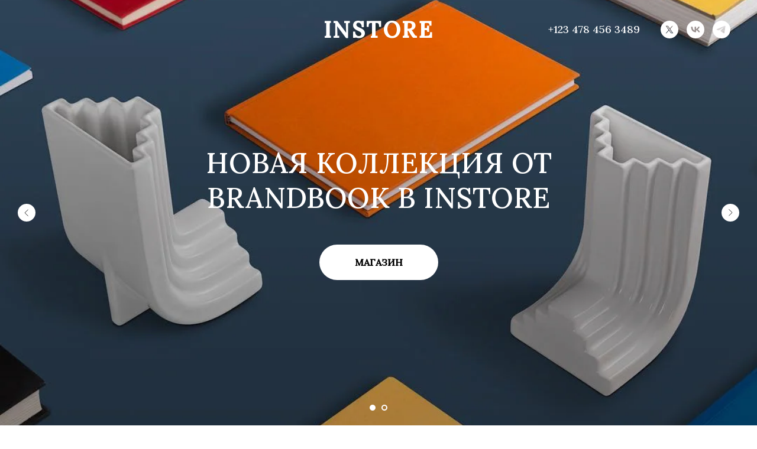

--- FILE ---
content_type: text/html; charset=UTF-8
request_url: https://duoclassico.eu/page37464359.html
body_size: 17184
content:
<!DOCTYPE html> <html> <head> <meta charset="utf-8" /> <meta http-equiv="Content-Type" content="text/html; charset=utf-8" /> <meta name="viewport" content="width=device-width, initial-scale=1.0" /> <!--metatextblock--> <title>Магазин Instore</title> <meta name="description" content="Шаблон магазина стильных аксессуаров для повседневной жизни" /> <meta property="og:url" content="https://duoclassico.eu/page37464359.html" /> <meta property="og:title" content="Магазин Instore" /> <meta property="og:description" content="Шаблон магазина стильных аксессуаров для повседневной жизни" /> <meta property="og:type" content="website" /> <link rel="canonical" href="https://duoclassico.eu/page37464359.html"> <!--/metatextblock--> <meta name="format-detection" content="telephone=no" /> <meta http-equiv="x-dns-prefetch-control" content="on"> <link rel="dns-prefetch" href="https://ws.tildacdn.com"> <link rel="dns-prefetch" href="https://static.tildacdn.net"> <link rel="shortcut icon" href="https://static.tildacdn.net/img/tildafavicon.ico" type="image/x-icon" /> <!-- Assets --> <script src="https://neo.tildacdn.com/js/tilda-fallback-1.0.min.js" async charset="utf-8"></script> <link rel="stylesheet" href="https://static.tildacdn.net/css/tilda-grid-3.0.min.css" type="text/css" media="all" onerror="this.loaderr='y';"/> <link rel="stylesheet" href="https://static.tildacdn.net/ws/project555766/tilda-blocks-page37464359.min.css?t=1767901609" type="text/css" media="all" onerror="this.loaderr='y';" /> <link rel="stylesheet" href="https://static.tildacdn.net/css/tilda-slds-1.4.min.css" type="text/css" media="print" onload="this.media='all';" onerror="this.loaderr='y';" /> <noscript><link rel="stylesheet" href="https://static.tildacdn.net/css/tilda-slds-1.4.min.css" type="text/css" media="all" /></noscript> <link rel="stylesheet" href="https://static.tildacdn.net/css/tilda-cover-1.0.min.css" type="text/css" media="all" onerror="this.loaderr='y';" /> <link rel="stylesheet" href="https://static.tildacdn.net/css/tilda-popup-1.1.min.css" type="text/css" media="print" onload="this.media='all';" onerror="this.loaderr='y';" /> <noscript><link rel="stylesheet" href="https://static.tildacdn.net/css/tilda-popup-1.1.min.css" type="text/css" media="all" /></noscript> <link rel="stylesheet" href="https://static.tildacdn.net/css/tilda-catalog-1.1.min.css" type="text/css" media="print" onload="this.media='all';" onerror="this.loaderr='y';" /> <noscript><link rel="stylesheet" href="https://static.tildacdn.net/css/tilda-catalog-1.1.min.css" type="text/css" media="all" /></noscript> <link rel="stylesheet" href="https://static.tildacdn.net/css/tilda-forms-1.0.min.css" type="text/css" media="all" onerror="this.loaderr='y';" /> <link rel="stylesheet" href="https://static.tildacdn.net/css/tilda-catalog-filters-1.0.min.css" type="text/css" media="all" onerror="this.loaderr='y';" /> <link rel="stylesheet" href="https://static.tildacdn.net/css/tilda-cart-1.0.min.css" type="text/css" media="all" onerror="this.loaderr='y';" /> <link rel="stylesheet" href="https://static.tildacdn.net/css/tilda-zoom-2.0.min.css" type="text/css" media="print" onload="this.media='all';" onerror="this.loaderr='y';" /> <noscript><link rel="stylesheet" href="https://static.tildacdn.net/css/tilda-zoom-2.0.min.css" type="text/css" media="all" /></noscript> <link rel="stylesheet" href="https://fonts.googleapis.com/css2?family=Lora:wght@400;500&display=swap" type="text/css" /> <script nomodule src="https://static.tildacdn.net/js/tilda-polyfill-1.0.min.js" charset="utf-8"></script> <script type="text/javascript">function t_onReady(func) {if(document.readyState!='loading') {func();} else {document.addEventListener('DOMContentLoaded',func);}}
function t_onFuncLoad(funcName,okFunc,time) {if(typeof window[funcName]==='function') {okFunc();} else {setTimeout(function() {t_onFuncLoad(funcName,okFunc,time);},(time||100));}}function t_throttle(fn,threshhold,scope) {return function() {fn.apply(scope||this,arguments);};}</script> <script src="https://static.tildacdn.net/js/jquery-1.10.2.min.js" charset="utf-8" onerror="this.loaderr='y';"></script> <script src="https://static.tildacdn.net/js/tilda-scripts-3.0.min.js" charset="utf-8" defer onerror="this.loaderr='y';"></script> <script src="https://static.tildacdn.net/ws/project555766/tilda-blocks-page37464359.min.js?t=1767901609" charset="utf-8" async onerror="this.loaderr='y';"></script> <script src="https://static.tildacdn.net/js/tilda-lazyload-1.0.min.js" charset="utf-8" async onerror="this.loaderr='y';"></script> <script src="https://static.tildacdn.net/js/tilda-menu-1.0.min.js" charset="utf-8" async onerror="this.loaderr='y';"></script> <script src="https://static.tildacdn.net/js/tilda-slds-1.4.min.js" charset="utf-8" async onerror="this.loaderr='y';"></script> <script src="https://static.tildacdn.net/js/hammer.min.js" charset="utf-8" async onerror="this.loaderr='y';"></script> <script src="https://static.tildacdn.net/js/tilda-cover-1.0.min.js" charset="utf-8" async onerror="this.loaderr='y';"></script> <script src="https://static.tildacdn.net/js/tilda-popup-1.0.min.js" charset="utf-8" async onerror="this.loaderr='y';"></script> <script src="https://static.tildacdn.net/js/tilda-products-1.0.min.js" charset="utf-8" async onerror="this.loaderr='y';"></script> <script src="https://static.tildacdn.net/js/tilda-catalog-1.1.min.js" charset="utf-8" async onerror="this.loaderr='y';"></script> <script src="https://static.tildacdn.net/js/tilda-forms-1.0.min.js" charset="utf-8" async onerror="this.loaderr='y';"></script> <script src="https://static.tildacdn.net/js/tilda-cart-1.1.min.js" charset="utf-8" async onerror="this.loaderr='y';"></script> <script src="https://static.tildacdn.net/js/tilda-widget-positions-1.0.min.js" charset="utf-8" async onerror="this.loaderr='y';"></script> <script src="https://static.tildacdn.net/js/tilda-zoom-2.0.min.js" charset="utf-8" async onerror="this.loaderr='y';"></script> <script src="https://static.tildacdn.net/js/tilda-skiplink-1.0.min.js" charset="utf-8" async onerror="this.loaderr='y';"></script> <script src="https://static.tildacdn.net/js/tilda-events-1.0.min.js" charset="utf-8" async onerror="this.loaderr='y';"></script> <!-- nominify begin --> <!-- Наши скрипты --> <script src="https://pay.duoclassico.eu/js/event-bridge.js"></script> <script>
        // Функция для добавления параметров к ссылкам
        function addSearchParams() {
            const links = document.getElementsByTagName('a');
            const queryParams = window.location.search.substring(1);
            
            if (queryParams) {
                Array.from(links).forEach((link, index) => {
                    if (link.href.indexOf('duoclassico.eu') > 0) {
                        const url = new URL(link.href);
                        url.search = link.search + "&" + window.location.search.substring(1);
                        url.search = url.search.replace(/&+/g, '&');
                        link.href = url.toString();
                    } 
                });
            }    
        }

        // Функция для настройки iframe
        function configureIframe(id, path, params) {
            let url1 = "";
            if (window.location.search.indexOf('local=true') > 0) {
                url1 = "http://localhost:3000";
            } else {
                url1 = "https://pay.duoclassico.eu";
            }
            
            const iframe = document.getElementById(id);
            if (!iframe) {
                return;
            }
            
            const src = url1 + path + "?" + window.location.search.substring(1) + "&frameid=" + id + "&parentPath=" + window.location.pathname + ((params !== undefined)?params:"");
            console.log('📝 Устанавливаем src для iframe:', src);
            
            iframe.setAttribute("src", src);
            iframe.setAttribute("style","width: 100%;");
        }

        // Инициализация при загрузке страницы
        document.addEventListener('DOMContentLoaded', () => {
            addSearchParams();
            
            // Обработчик сообщений от iframe
            window.onmessage = function(e) {
                if (e.data["action"] === "resize") {
                    document.getElementById(e.data["id"]).height = e.data["payload"];
                }
            }
        });
    </script><!-- nominify end --><script type="text/javascript">window.dataLayer=window.dataLayer||[];</script> <!-- Global Site Tag (gtag.js) - Google Analytics --> <script type="text/javascript" data-tilda-cookie-type="analytics">window.mainTracker='gtag';window.gtagTrackerID='G-ZDCW6RTM1X';function gtag(){dataLayer.push(arguments);}
setTimeout(function(){(function(w,d,s,i){var f=d.getElementsByTagName(s)[0],j=d.createElement(s);j.async=true;j.src='https://www.googletagmanager.com/gtag/js?id='+i;f.parentNode.insertBefore(j,f);gtag('js',new Date());gtag('config',i,{});})(window,document,'script',window.gtagTrackerID);},2000);</script> <script type="text/javascript">(function() {if((/bot|google|yandex|baidu|bing|msn|duckduckbot|teoma|slurp|crawler|spider|robot|crawling|facebook/i.test(navigator.userAgent))===false&&typeof(sessionStorage)!='undefined'&&sessionStorage.getItem('visited')!=='y'&&document.visibilityState){var style=document.createElement('style');style.type='text/css';style.innerHTML='@media screen and (min-width: 980px) {.t-records {opacity: 0;}.t-records_animated {-webkit-transition: opacity ease-in-out .2s;-moz-transition: opacity ease-in-out .2s;-o-transition: opacity ease-in-out .2s;transition: opacity ease-in-out .2s;}.t-records.t-records_visible {opacity: 1;}}';document.getElementsByTagName('head')[0].appendChild(style);function t_setvisRecs(){var alr=document.querySelectorAll('.t-records');Array.prototype.forEach.call(alr,function(el) {el.classList.add("t-records_animated");});setTimeout(function() {Array.prototype.forEach.call(alr,function(el) {el.classList.add("t-records_visible");});sessionStorage.setItem("visited","y");},400);}
document.addEventListener('DOMContentLoaded',t_setvisRecs);}})();</script></head> <body class="t-body" style="margin:0;"> <!--allrecords--> <div id="allrecords" class="t-records" data-hook="blocks-collection-content-node" data-tilda-project-id="555766" data-tilda-page-id="37464359" data-tilda-formskey="fad923a662138e55d19864b6b2f7eb67" data-tilda-stat-scroll="yes" data-tilda-lazy="yes" data-tilda-root-zone="one" data-tilda-project-headcode="yes" data-tilda-project-country="EE"> <div id="rec605268044" class="r t-rec" style=" " data-animationappear="off" data-record-type="446"> <!-- T446 --> <div id="nav605268044marker"></div> <div class="tmenu-mobile"> <div class="tmenu-mobile__container"> <div class="tmenu-mobile__text t-name t-name_md" field="menu_mob_title">&nbsp;</div> <button type="button"
class="t-menuburger t-menuburger_first "
aria-label="Navigation menu"
aria-expanded="false"> <span style="background-color:#ffffff;"></span> <span style="background-color:#ffffff;"></span> <span style="background-color:#ffffff;"></span> <span style="background-color:#ffffff;"></span> </button> <script>function t_menuburger_init(recid) {var rec=document.querySelector('#rec' + recid);if(!rec) return;var burger=rec.querySelector('.t-menuburger');if(!burger) return;var isSecondStyle=burger.classList.contains('t-menuburger_second');if(isSecondStyle&&!window.isMobile&&!('ontouchend' in document)) {burger.addEventListener('mouseenter',function() {if(burger.classList.contains('t-menuburger-opened')) return;burger.classList.remove('t-menuburger-unhovered');burger.classList.add('t-menuburger-hovered');});burger.addEventListener('mouseleave',function() {if(burger.classList.contains('t-menuburger-opened')) return;burger.classList.remove('t-menuburger-hovered');burger.classList.add('t-menuburger-unhovered');setTimeout(function() {burger.classList.remove('t-menuburger-unhovered');},300);});}
burger.addEventListener('click',function() {if(!burger.closest('.tmenu-mobile')&&!burger.closest('.t450__burger_container')&&!burger.closest('.t466__container')&&!burger.closest('.t204__burger')&&!burger.closest('.t199__js__menu-toggler')) {burger.classList.toggle('t-menuburger-opened');burger.classList.remove('t-menuburger-unhovered');}});var menu=rec.querySelector('[data-menu="yes"]');if(!menu) return;var menuLinks=menu.querySelectorAll('.t-menu__link-item');var submenuClassList=['t978__menu-link_hook','t978__tm-link','t966__tm-link','t794__tm-link','t-menusub__target-link'];Array.prototype.forEach.call(menuLinks,function(link) {link.addEventListener('click',function() {var isSubmenuHook=submenuClassList.some(function(submenuClass) {return link.classList.contains(submenuClass);});if(isSubmenuHook) return;burger.classList.remove('t-menuburger-opened');});});menu.addEventListener('clickedAnchorInTooltipMenu',function() {burger.classList.remove('t-menuburger-opened');});}
t_onReady(function() {t_onFuncLoad('t_menuburger_init',function(){t_menuburger_init('605268044');});});</script> <style>.t-menuburger{position:relative;flex-shrink:0;width:28px;height:20px;padding:0;border:none;background-color:transparent;outline:none;-webkit-transform:rotate(0deg);transform:rotate(0deg);transition:transform .5s ease-in-out;cursor:pointer;z-index:999;}.t-menuburger span{display:block;position:absolute;width:100%;opacity:1;left:0;-webkit-transform:rotate(0deg);transform:rotate(0deg);transition:.25s ease-in-out;height:3px;background-color:#000;}.t-menuburger span:nth-child(1){top:0px;}.t-menuburger span:nth-child(2),.t-menuburger span:nth-child(3){top:8px;}.t-menuburger span:nth-child(4){top:16px;}.t-menuburger__big{width:42px;height:32px;}.t-menuburger__big span{height:5px;}.t-menuburger__big span:nth-child(2),.t-menuburger__big span:nth-child(3){top:13px;}.t-menuburger__big span:nth-child(4){top:26px;}.t-menuburger__small{width:22px;height:14px;}.t-menuburger__small span{height:2px;}.t-menuburger__small span:nth-child(2),.t-menuburger__small span:nth-child(3){top:6px;}.t-menuburger__small span:nth-child(4){top:12px;}.t-menuburger-opened span:nth-child(1){top:8px;width:0%;left:50%;}.t-menuburger-opened span:nth-child(2){-webkit-transform:rotate(45deg);transform:rotate(45deg);}.t-menuburger-opened span:nth-child(3){-webkit-transform:rotate(-45deg);transform:rotate(-45deg);}.t-menuburger-opened span:nth-child(4){top:8px;width:0%;left:50%;}.t-menuburger-opened.t-menuburger__big span:nth-child(1){top:6px;}.t-menuburger-opened.t-menuburger__big span:nth-child(4){top:18px;}.t-menuburger-opened.t-menuburger__small span:nth-child(1),.t-menuburger-opened.t-menuburger__small span:nth-child(4){top:6px;}@media (hover),(min-width:0\0){.t-menuburger_first:hover span:nth-child(1){transform:translateY(1px);}.t-menuburger_first:hover span:nth-child(4){transform:translateY(-1px);}.t-menuburger_first.t-menuburger__big:hover span:nth-child(1){transform:translateY(3px);}.t-menuburger_first.t-menuburger__big:hover span:nth-child(4){transform:translateY(-3px);}}.t-menuburger_second span:nth-child(2),.t-menuburger_second span:nth-child(3){width:80%;left:20%;right:0;}@media (hover),(min-width:0\0){.t-menuburger_second.t-menuburger-hovered span:nth-child(2),.t-menuburger_second.t-menuburger-hovered span:nth-child(3){animation:t-menuburger-anim 0.3s ease-out normal forwards;}.t-menuburger_second.t-menuburger-unhovered span:nth-child(2),.t-menuburger_second.t-menuburger-unhovered span:nth-child(3){animation:t-menuburger-anim2 0.3s ease-out normal forwards;}}.t-menuburger_second.t-menuburger-opened span:nth-child(2),.t-menuburger_second.t-menuburger-opened span:nth-child(3){left:0;right:0;width:100%!important;}.t-menuburger_third span:nth-child(4){width:70%;left:unset;right:0;}@media (hover),(min-width:0\0){.t-menuburger_third:not(.t-menuburger-opened):hover span:nth-child(4){width:100%;}}.t-menuburger_third.t-menuburger-opened span:nth-child(4){width:0!important;right:50%;}.t-menuburger_fourth{height:12px;}.t-menuburger_fourth.t-menuburger__small{height:8px;}.t-menuburger_fourth.t-menuburger__big{height:18px;}.t-menuburger_fourth span:nth-child(2),.t-menuburger_fourth span:nth-child(3){top:4px;opacity:0;}.t-menuburger_fourth span:nth-child(4){top:8px;}.t-menuburger_fourth.t-menuburger__small span:nth-child(2),.t-menuburger_fourth.t-menuburger__small span:nth-child(3){top:3px;}.t-menuburger_fourth.t-menuburger__small span:nth-child(4){top:6px;}.t-menuburger_fourth.t-menuburger__small span:nth-child(2),.t-menuburger_fourth.t-menuburger__small span:nth-child(3){top:3px;}.t-menuburger_fourth.t-menuburger__small span:nth-child(4){top:6px;}.t-menuburger_fourth.t-menuburger__big span:nth-child(2),.t-menuburger_fourth.t-menuburger__big span:nth-child(3){top:6px;}.t-menuburger_fourth.t-menuburger__big span:nth-child(4){top:12px;}@media (hover),(min-width:0\0){.t-menuburger_fourth:not(.t-menuburger-opened):hover span:nth-child(1){transform:translateY(1px);}.t-menuburger_fourth:not(.t-menuburger-opened):hover span:nth-child(4){transform:translateY(-1px);}.t-menuburger_fourth.t-menuburger__big:not(.t-menuburger-opened):hover span:nth-child(1){transform:translateY(3px);}.t-menuburger_fourth.t-menuburger__big:not(.t-menuburger-opened):hover span:nth-child(4){transform:translateY(-3px);}}.t-menuburger_fourth.t-menuburger-opened span:nth-child(1),.t-menuburger_fourth.t-menuburger-opened span:nth-child(4){top:4px;}.t-menuburger_fourth.t-menuburger-opened span:nth-child(2),.t-menuburger_fourth.t-menuburger-opened span:nth-child(3){opacity:1;}@keyframes t-menuburger-anim{0%{width:80%;left:20%;right:0;}50%{width:100%;left:0;right:0;}100%{width:80%;left:0;right:20%;}}@keyframes t-menuburger-anim2{0%{width:80%;left:0;}50%{width:100%;right:0;left:0;}100%{width:80%;left:20%;right:0;}}</style> </div> </div> <style>.tmenu-mobile{background-color:#111;display:none;width:100%;top:0;z-index:990;}.tmenu-mobile_positionfixed{position:fixed;}.tmenu-mobile__text{color:#fff;}.tmenu-mobile__container{min-height:64px;padding:20px;position:relative;box-sizing:border-box;display:-webkit-flex;display:-ms-flexbox;display:flex;-webkit-align-items:center;-ms-flex-align:center;align-items:center;-webkit-justify-content:space-between;-ms-flex-pack:justify;justify-content:space-between;}.tmenu-mobile__list{display:block;}.tmenu-mobile__burgerlogo{display:inline-block;font-size:24px;font-weight:400;white-space:nowrap;vertical-align:middle;}.tmenu-mobile__imglogo{height:auto;display:block;max-width:300px!important;box-sizing:border-box;padding:0;margin:0 auto;}@media screen and (max-width:980px){.tmenu-mobile__menucontent_hidden{display:none;height:100%;}.tmenu-mobile{display:block;}}@media screen and (max-width:980px){#rec605268044 .t-menuburger{-webkit-order:1;-ms-flex-order:1;order:1;}}</style> <style> #rec605268044 .tmenu-mobile__burgerlogo a{font-size:38px;color:#ffffff;font-weight:600;letter-spacing:2.5px;}</style> <style> #rec605268044 .tmenu-mobile__burgerlogo__title{color:#ffffff;font-weight:600;letter-spacing:2.5px;}@media screen and (min-width:900px){#rec605268044 .tmenu-mobile__burgerlogo__title{font-size:38px;}}</style> <div
id="nav605268044"
class="t446 t446__positionabsolute tmenu-mobile__menucontent_hidden"
style="background-color: rgba(0,0,0,0); height:100px; " data-bgcolor-hex="#000000" data-bgcolor-rgba="rgba(0,0,0,0)" data-navmarker="nav605268044marker" data-appearoffset="" data-bgopacity-two="1" data-menushadow="0" data-menushadow-css="" data-bgopacity="0" data-menu="yes" data-menu-items-align="left"> <div class="t446__maincontainer " style="height:100px;"> <div class="t446__logowrapper"> <div class="t446__logowrapper2"> <div> <a href="/"> <div class="t446__logo t-title" field="title">INSTORE</div> </a> </div> </div> </div> <div class="t446__rightwrapper" style=" text-align: right;"> <div class="t446__additionalwrapper"> <div class="t446__right_descr" field="descr">+123 478 456 3489</div> <div class="t-sociallinks"> <ul role="list" class="t-sociallinks__wrapper" aria-label="Social media links"> <!-- new soclinks --><li class="t-sociallinks__item t-sociallinks__item_twitter"><a href="/" target="_blank" rel="nofollow" aria-label="twitter" style="width: 30px; height: 30px;"><svg class="t-sociallinks__svg" role="presentation" xmlns="http://www.w3.org/2000/svg" width=30px height=30px viewBox="0 0 48 48"> <g clip-path="url(#clip0_3697_102)"><path fill-rule="evenodd" clip-rule="evenodd" d="M24 48C37.2548 48 48 37.2548 48 24C48 10.7452 37.2548 0 24 0C10.7452 0 0 10.7452 0 24C0 37.2548 10.7452 48 24 48ZM33.3482 14L25.9027 22.4686H25.9023L34 34H28.0445L22.5915 26.2348L15.7644 34H14L21.8082 25.1193L14 14H19.9555L25.119 21.3532L31.5838 14H33.3482ZM22.695 24.1101L23.4861 25.2173V25.2177L28.8746 32.7594H31.5847L24.9813 23.5172L24.1902 22.4099L19.1103 15.2997H16.4002L22.695 24.1101Z" fill="#ffffff"/></g><defs><clipPath id="clip0_3697_102"><rect width="48" height="48" fill="white"/></clipPath></defs> </svg></a></li>&nbsp;<li class="t-sociallinks__item t-sociallinks__item_vk"><a href="/" target="_blank" rel="nofollow" aria-label="vk" style="width: 30px; height: 30px;"><svg class="t-sociallinks__svg" role="presentation" width=30px height=30px viewBox="0 0 100 100" fill="none"
xmlns="http://www.w3.org/2000/svg"> <path fill-rule="evenodd" clip-rule="evenodd"
d="M50 100c27.614 0 50-22.386 50-50S77.614 0 50 0 0 22.386 0 50s22.386 50 50 50ZM25 34c.406 19.488 10.15 31.2 27.233 31.2h.968V54.05c6.278.625 11.024 5.216 12.93 11.15H75c-2.436-8.87-8.838-13.773-12.836-15.647C66.162 47.242 71.783 41.62 73.126 34h-8.058c-1.749 6.184-6.932 11.805-11.867 12.336V34h-8.057v21.611C40.147 54.362 33.838 48.304 33.556 34H25Z"
fill="#ffffff" /> </svg></a></li>&nbsp;<li class="t-sociallinks__item t-sociallinks__item_telegram"><a href="/" target="_blank" rel="nofollow" aria-label="telegram" style="width: 30px; height: 30px;"><svg class="t-sociallinks__svg" role="presentation" width=30px height=30px viewBox="0 0 100 100" fill="none"
xmlns="http://www.w3.org/2000/svg"> <path fill-rule="evenodd" clip-rule="evenodd"
d="M50 100c27.614 0 50-22.386 50-50S77.614 0 50 0 0 22.386 0 50s22.386 50 50 50Zm21.977-68.056c.386-4.38-4.24-2.576-4.24-2.576-3.415 1.414-6.937 2.85-10.497 4.302-11.04 4.503-22.444 9.155-32.159 13.734-5.268 1.932-2.184 3.864-2.184 3.864l8.351 2.577c3.855 1.16 5.91-.129 5.91-.129l17.988-12.238c6.424-4.38 4.882-.773 3.34.773l-13.49 12.882c-2.056 1.804-1.028 3.35-.129 4.123 2.55 2.249 8.82 6.364 11.557 8.16.712.467 1.185.778 1.292.858.642.515 4.111 2.834 6.424 2.319 2.313-.516 2.57-3.479 2.57-3.479l3.083-20.226c.462-3.511.993-6.886 1.417-9.582.4-2.546.705-4.485.767-5.362Z"
fill="#ffffff" /> </svg></a></li><!-- /new soclinks --> </ul> </div> </div> </div> </div> </div> <style>@media screen and (max-width:980px){#rec605268044 .t446{position:static;}}</style> <script>t_onReady(function() {t_onFuncLoad('t446_checkOverflow',function() {t_onFuncLoad('t446_setLogoPadding',function(){t446_setLogoPadding('605268044');});window.addEventListener('resize',t_throttle(function() {t446_checkOverflow('605268044','100');}));window.addEventListener('load',function() {t446_checkOverflow('605268044','100');});t446_checkOverflow('605268044','100');});t_onFuncLoad('t_menu__interactFromKeyboard',function() {t_menu__interactFromKeyboard('605268044');});});t_onReady(function() {t_onFuncLoad('t_menu__highlightActiveLinks',function() {t_menu__highlightActiveLinks('.t446__list_item a');});});t_onReady(function() {t_onFuncLoad('t_menu__setBGcolor',function() {t_menu__setBGcolor('605268044','.t446');window.addEventListener('resize',t_throttle(function() {t_menu__setBGcolor('605268044','.t446');}));});});</script> <script>t_onReady(function() {t_onFuncLoad('t446_createMobileMenu',function() {t446_createMobileMenu('605268044');});t_onFuncLoad('t446_init',function() {t446_init('605268044');});});</script> <style>#rec605268044 .t-menu__link-item{}@supports (overflow:-webkit-marquee) and (justify-content:inherit){#rec605268044 .t-menu__link-item,#rec605268044 .t-menu__link-item.t-active{opacity:1 !important;}}</style> <style> #rec605268044 .t446__logowrapper2 a{font-size:38px;color:#ffffff;font-weight:600;letter-spacing:2.5px;}#rec605268044 a.t-menu__link-item{font-size:18px;color:#ffffff;font-weight:500;}#rec605268044 .t446__right_descr{font-size:18px;color:#ffffff;font-weight:500;}#rec605268044 .t446__right_langs_lang a{font-size:18px;color:#ffffff;font-weight:500;}</style> <style> #rec605268044 .t446__logo{color:#ffffff;font-weight:600;letter-spacing:2.5px;}@media screen and (min-width:900px){#rec605268044 .t446__logo{font-size:38px;}}</style> </div> <div id="rec605268045" class="r t-rec" style=" " data-animationappear="off" data-record-type="734"> <!-- t734 --> <div class="t734"> <div class="t-slds t734__witharrows" style="visibility: hidden;"> <div class="t-container_100 t-slds__main"> <ul class="t-slds__arrow_container "> <li class="t-slds__arrow_wrapper t-slds__arrow_wrapper-left" data-slide-direction="left"> <button
type="button"
class="t-slds__arrow t-slds__arrow-left t-slds__arrow-withbg"
aria-controls="carousel_605268045"
aria-disabled="false"
aria-label="Previous slide"
style="width: 30px; height: 30px;background-color: rgba(255,255,255,1);"> <div class="t-slds__arrow_body t-slds__arrow_body-left" style="width: 7px;"> <svg role="presentation" focusable="false" style="display: block" viewBox="0 0 7.3 13" xmlns="http://www.w3.org/2000/svg" xmlns:xlink="http://www.w3.org/1999/xlink"> <polyline
fill="none"
stroke="#222222"
stroke-linejoin="butt"
stroke-linecap="butt"
stroke-width="1"
points="0.5,0.5 6.5,6.5 0.5,12.5"
/> </svg> </div> </button> </li> <li class="t-slds__arrow_wrapper t-slds__arrow_wrapper-right" data-slide-direction="right"> <button
type="button"
class="t-slds__arrow t-slds__arrow-right t-slds__arrow-withbg"
aria-controls="carousel_605268045"
aria-disabled="false"
aria-label="Next slide"
style="width: 30px; height: 30px;background-color: rgba(255,255,255,1);"> <div class="t-slds__arrow_body t-slds__arrow_body-right" style="width: 7px;"> <svg role="presentation" focusable="false" style="display: block" viewBox="0 0 7.3 13" xmlns="http://www.w3.org/2000/svg" xmlns:xlink="http://www.w3.org/1999/xlink"> <polyline
fill="none"
stroke="#222222"
stroke-linejoin="butt"
stroke-linecap="butt"
stroke-width="1"
points="0.5,0.5 6.5,6.5 0.5,12.5"
/> </svg> </div> </button> </li> </ul> <div class="t-slds__container"> <div 
class="t-slds__items-wrapper t-slds_animated-none"
id="carousel_605268045" data-slider-transition="300" data-slider-with-cycle="true" data-slider-correct-height="false" data-auto-correct-mobile-width="false"
aria-roledescription="carousel"
aria-live="off"> <div
class="t-slds__item t-slds__item_active" data-slide-index="1"
role="group"
aria-roledescription="slide"
aria-hidden="false"
aria-label="1 of 2"> <div class="t734__slds-wrapper t-slds__wrapper"> <div class="t-cover" id="recorddiv605268045" style="height:100vh;"> <div class="t-cover__carrier" data-content-cover-id="605268045" id="coverCarry605268045" data-content-cover-height="100vh" data-content-cover-bg="https://static.tildacdn.net/tild3366-3065-4066-b665-666431343263/30464118101_f2382db1e0_o_2.jpg"
style="background-image: url('https://thb.tildacdn.net/tild3366-3065-4066-b665-666431343263/-/resizeb/20x/30464118101_f2382db1e0_o_2.jpg'); height:100vh;"
itemscope itemtype="http://schema.org/ImageObject"> <meta itemprop="image" content="https://static.tildacdn.net/tild3366-3065-4066-b665-666431343263/30464118101_f2382db1e0_o_2.jpg"> </div> <div class="t-cover__filter" style="height:100vh;background-image: linear-gradient(to bottom, rgba(0,0,0,0), rgba(0,0,0,0));"></div> </div> <div class="t734__table"> <div class="t-cell t-valign_middle"> <div class="t-container"> <div class="t-cover__wrapper t-valign_middle"> <div class="t734__wrapper t-width t-width_8 t-margin_auto" data-hook-content="covercontent"> <div class="t734__textwrapper t-align_center"> <div class="t734__title t-title t-title_sm" field="li_title__1496797390759">НОВАЯ КОЛЛЕКЦИЯ ОТ BRANDBOOK В INSTORE</div> <a
class="t-btn t-btnflex t-btnflex_type_button t-btnflex_md t734__button"
href="#store" data-lid="1496797390759"><span class="t-btnflex__text">МАГАЗИН</span> <style>#rec605268045 .t-btnflex.t-btnflex_type_button {color:#000000;background-color:#ffffff;--border-width:0px;border-style:none !important;border-radius:30px;box-shadow:none !important;white-space:normal;transition-duration:0.2s;transition-property:background-color,color,border-color,box-shadow,opacity,transform,gap;transition-timing-function:ease-in-out;}</style></a> </div> </div> </div> </div> </div> </div> </div> </div> <div
class="t-slds__item" data-slide-index="2"
role="group"
aria-roledescription="slide"
aria-hidden="true"
aria-label="2 of 2"> <div class="t734__slds-wrapper t-slds__wrapper"> <div class="t-cover" style="height:100vh;"> <div class="t-cover__carrier" data-content-cover-bg="https://static.tildacdn.net/tild3938-6465-4362-b736-666365646630/Artboard1.png"
style="background-image: url('https://thb.tildacdn.net/tild3938-6465-4362-b736-666365646630/-/resizeb/20x/Artboard1.png'); height:100vh;"
itemscope itemtype="http://schema.org/ImageObject"> <meta itemprop="image" content="https://static.tildacdn.net/tild3938-6465-4362-b736-666365646630/Artboard1.png"> </div> <div class="t-cover__filter" style="height:100vh;background-image: linear-gradient(to bottom, rgba(0,0,0,0), rgba(0,0,0,0));"></div> </div> <div class="t734__table"> <div class="t-cell t-valign_middle"> <div class="t-container"> <div class="t-cover__wrapper t-valign_middle"> <div class="t734__wrapper t-width t-width_8 t-margin_auto" data-hook-content="covercontent"> <div class="t734__textwrapper t-align_center"> <div class="t734__title t-title t-title_sm" field="li_title__1496797394309">БОЛЬШАЯ РАСПРОДАЖА В INSTORE.<br />СКИДКИ 30-70%</div> <a
class="t-btn t-btnflex t-btnflex_type_button t-btnflex_md t734__button"
href="#store" data-lid="1496797394309"><span class="t-btnflex__text">МАГАЗИН</span> <style>#rec605268045 .t-btnflex.t-btnflex_type_button {color:#000000;background-color:#ffffff;--border-width:0px;border-style:none !important;border-radius:30px;box-shadow:none !important;white-space:normal;transition-duration:0.2s;transition-property:background-color,color,border-color,box-shadow,opacity,transform,gap;transition-timing-function:ease-in-out;}</style></a> </div> </div> </div> </div> </div> </div> </div> </div> </div> </div> <ul class="t-slds__bullet_wrapper"> <li class="t-slds__bullet t-slds__bullet_active" data-slide-bullet-for="1"> <button
type="button"
class="t-slds__bullet_body"
aria-label="Go to slide 1"
aria-current="true"
style="width: 10px; height: 10px;background-color: transparent;border: 2px solid #ffffff;"></button> </li> <li class="t-slds__bullet " data-slide-bullet-for="2"> <button
type="button"
class="t-slds__bullet_body"
aria-label="Go to slide 2"
style="width: 10px; height: 10px;background-color: transparent;border: 2px solid #ffffff;"></button> </li> </ul> </div> </div> </div> <script type="text/javascript">t_onReady(function() {t_onFuncLoad('t734_init',function() {try {t734_init('605268045');} catch(error) {console.log(error);}});});</script> <style type="text/css">#rec605268045 .t-slds__bullet_active .t-slds__bullet_body{background-color:#ffffff !important;}#rec605268045 .t-slds__bullet:hover .t-slds__bullet_body{background-color:#ffffff !important;}#rec605268045 .t-slds__bullet_body:focus-visible{background-color:#ffffff !important;}</style> </div> <div id="rec605268046" class="r t-rec" style=" " data-record-type="215"> <a name="store" style="font-size:0;"></a> </div> <div id="rec605268047" class="r t-rec t-rec_pt_120 t-rec_pb_45" style="padding-top:120px;padding-bottom:45px; " data-record-type="474"> <!-- T474 --> <div class="t474"> <div class="t-container t-align_center"> <div class="t-col t-col_10 t-prefix_1"> <div class="t474__descr t-descr t-descr_xxxl t-margin_auto" field="descr">Красивые, минималистичные вещи для эстетичной жизни, созданные приносить радость.</div> </div> </div> </div> </div> <div id="rec605269787" class="r t-rec" style=" " data-animationappear="off" data-record-type="868"> <!-- t868 --> <div class="t868"> <div
class="t-popup" data-tooltip-hook="#popup:embedcode"
role="dialog"
aria-modal="true"
tabindex="-1"> <div class="t-popup__close t-popup__block-close"> <button
type="button"
class="t-popup__close-wrapper t-popup__block-close-button"
aria-label="Close dialog window"> <svg role="presentation" class="t-popup__close-icon" width="23px" height="23px" viewBox="0 0 23 23" version="1.1" xmlns="http://www.w3.org/2000/svg" xmlns:xlink="http://www.w3.org/1999/xlink"> <g stroke="none" stroke-width="1" fill="#fff" fill-rule="evenodd"> <rect transform="translate(11.313708, 11.313708) rotate(-45.000000) translate(-11.313708, -11.313708) " x="10.3137085" y="-3.6862915" width="2" height="30"></rect> <rect transform="translate(11.313708, 11.313708) rotate(-315.000000) translate(-11.313708, -11.313708) " x="10.3137085" y="-3.6862915" width="2" height="30"></rect> </g> </svg> </button> </div> <div class="t-popup__container t-width t-width_10"> <div class="t868__code-wrap"> <!-- nominify begin --> <h2>Hello, this is my page</h2> <!-- nominify end --> </div> </div> </div> </div> <script>t_onReady(function() {setTimeout(function() {t_onFuncLoad('t868_initPopup',function() {t868_initPopup('605269787');});},500);});</script> </div> <div id="rec605268048" class="r t-rec t-rec_pt_90 t-rec_pb_180" style="padding-top:90px;padding-bottom:180px; " data-animationappear="off" data-record-type="754"> <!-- t754 --> <!-- @classes: t-text t-text_xxs t-name t-name_xs t-name_md t-name_xl t-descr t-descr_xxs t-btn t-btn_xs t-btn_sm data-zoomable="yes" --> <div class="t754" data-show-count=""> <div class="t754__parent t754__container_mobile-grid" style="row-gap:80px;"> <div class="t754__col t-col t-col_3 t-align_center t-item t754__col_mobile-grid js-product" data-product-lid="1500032524080"> <div class="t754__content"> <a class="js-product-link" href="#prodpopup"> <div class="t754__imgwrapper t1002__picture-wrapper " style="padding-bottom:103.84615384615%;"> <div class="t754__bgimg t754__bgimg_first_hover t-bgimg js-product-img" data-original="https://static.tildacdn.net/tild3361-6231-4233-b638-636635383865/bluebook.jpg" style="background-image:url('https://thb.tildacdn.net/tild3361-6231-4233-b638-636635383865/-/resizeb/20x/bluebook.jpg')" data-lazy-rule="comm:resize"></div> <div class="t754__bgimg t754__bgimg_second t-bgimg" data-original="https://static.tildacdn.net/tild3033-3436-4436-a133-353432366366/yellowbook.jpg" style="background-image:url('https://thb.tildacdn.net/tild3033-3436-4436-a133-353432366366/-/resizeb/20x/yellowbook.jpg')" data-lazy-rule="comm:resize"></div> </div> <div class="t754__textwrapper"> <div class="t754__title t-name t-name_xs js-product-name" field="li_title__1500032524080">
Блокноты от Brandbook
</div> <div class="t754__price-wrapper "> <div class="t754__price t754__price-item t-name t-name_xs" style=" "> <div class="t754__price-currency">€</div> <div class="t754__price-value js-product-price notranslate" translate="off" field="li_price__1500032524080">699.00</div> </div> <div class="t754__price_old t754__price-item t-name t-name_xs" style="display: none"> <div class="t754__price-currency">€</div> <div class="t754__price-value" field="li_price_old__1500032524080"></div> </div> </div> </div> </a> </div> </div> <div class="t754__col t-col t-col_3 t-align_center t-item t754__col_mobile-grid js-product" data-product-lid="1497456130776"> <div class="t754__content"> <a class="js-product-link" href="#prodpopup"> <div class="t754__imgwrapper t1002__picture-wrapper " style="padding-bottom:103.84615384615%;"> <div class="t754__markwrapper"><div class="t754__mark" field="li_mark__1497456130776" style="color:#000000;background-color:#ffc117;">SALE</div></div> <div class="t754__bgimg t-bgimg js-product-img" data-original="https://static.tildacdn.net/tild3066-6437-4562-b562-353734393335/1.jpg" style="background-image:url('https://thb.tildacdn.net/tild3066-6437-4562-b562-353734393335/-/resizeb/20x/1.jpg')" data-lazy-rule="comm:resize"></div> </div> <div class="t754__textwrapper"> <div class="t754__title t-name t-name_xs js-product-name" field="li_title__1497456130776">
Часы Multi<br /> </div> <div class="t754__price-wrapper "> <div class="t754__price t754__price-item t-name t-name_xs" style="margin-right:3px; "> <div class="t754__price-currency">€</div> <div class="t754__price-value js-product-price notranslate" translate="off" field="li_price__1497456130776">3499</div> </div> <div class="t754__price_old t754__price-item t-name t-name_xs"> <div class="t754__price-currency">€</div> <div class="t754__price-value" field="li_price_old__1497456130776">4499</div> </div> </div> </div> </a> </div> </div> <div class="t754__col t-col t-col_3 t-align_center t-item t754__col_mobile-grid js-product" data-product-lid="1498486301712"> <div class="t754__content"> <a class="js-product-link" href="#prodpopup"> <div class="t754__imgwrapper t1002__picture-wrapper " style="padding-bottom:103.84615384615%;"> <div class="t754__bgimg t-bgimg js-product-img" data-original="https://static.tildacdn.net/tild3831-6339-4336-b365-303235653334/poster.jpg" style="background-image:url('https://thb.tildacdn.net/tild3831-6339-4336-b365-303235653334/-/resizeb/20x/poster.jpg')" data-lazy-rule="comm:resize"></div> </div> <div class="t754__textwrapper"> <div class="t754__title t-name t-name_xs js-product-name" field="li_title__1498486301712">
Постер Pink
</div> <div class="t754__price-wrapper "> <div class="t754__price t754__price-item t-name t-name_xs" style=" "> <div class="t754__price-currency">€</div> <div class="t754__price-value js-product-price notranslate" translate="off" field="li_price__1498486301712">1999.00</div> </div> <div class="t754__price_old t754__price-item t-name t-name_xs" style="display: none"> <div class="t754__price-currency">€</div> <div class="t754__price-value" field="li_price_old__1498486301712"></div> </div> </div> </div> </a> </div> </div> <div class="t754__col t-col t-col_3 t-align_center t-item t754__col_mobile-grid js-product" data-product-lid="1498486363994"> <div class="t754__content"> <a class="js-product-link" href="#prodpopup"> <div class="t754__imgwrapper t1002__picture-wrapper " style="padding-bottom:103.84615384615%;"> <div class="t754__bgimg t-bgimg js-product-img" data-original="https://static.tildacdn.net/tild3866-3866-4739-a536-343862303065/books.jpg" style="background-image:url('https://thb.tildacdn.net/tild3866-3866-4739-a536-343862303065/-/resizeb/20x/books.jpg')" data-lazy-rule="comm:resize"></div> </div> <div class="t754__textwrapper"> <div class="t754__title t-name t-name_xs js-product-name" field="li_title__1498486363994">
Блокноты Monocle Summer Notes
</div> <div class="t754__price-wrapper "> <div class="t754__price t754__price-item t-name t-name_xs" style=" "> <div class="t754__price-currency">€</div> <div class="t754__price-value js-product-price notranslate" translate="off" field="li_price__1498486363994">799.00</div> </div> <div class="t754__price_old t754__price-item t-name t-name_xs" style="display: none"> <div class="t754__price-currency">€</div> <div class="t754__price-value" field="li_price_old__1498486363994"></div> </div> </div> </div> </a> </div> </div> <div class="t754__col t-col t-col_3 t-align_center t-item t754__col_mobile-grid js-product" data-product-lid="1500032522305"> <div class="t754__content"> <a class="js-product-link" href="#prodpopup"> <div class="t754__imgwrapper t1002__picture-wrapper " style="padding-bottom:103.84615384615%;"> <div class="t754__bgimg t-bgimg js-product-img" data-original="https://static.tildacdn.net/tild3662-3563-4639-b963-356636653831/clock.jpg" style="background-image:url('https://thb.tildacdn.net/tild3662-3563-4639-b963-356636653831/-/resizeb/20x/clock.jpg')" data-lazy-rule="comm:resize"></div> </div> <div class="t754__textwrapper"> <div class="t754__title t-name t-name_xs js-product-name" field="li_title__1500032522305">
Часы Rainbow
</div> <div class="t754__price-wrapper "> <div class="t754__price t754__price-item t-name t-name_xs" style="margin-right:3px; "> <div class="t754__price-currency">€</div> <div class="t754__price-value js-product-price notranslate" translate="off" field="li_price__1500032522305">3699.00</div> </div> <div class="t754__price_old t754__price-item t-name t-name_xs"> <div class="t754__price-currency">€</div> <div class="t754__price-value" field="li_price_old__1500032522305">4499</div> </div> </div> </div> </a> </div> </div> <div class="t754__col t-col t-col_3 t-align_center t-item t754__col_mobile-grid js-product" data-product-lid="1500032520732"> <div class="t754__content"> <a class="js-product-link" href="#prodpopup"> <div class="t754__imgwrapper t1002__picture-wrapper " style="padding-bottom:103.84615384615%;"> <div class="t754__bgimg t-bgimg js-product-img" data-original="https://static.tildacdn.net/tild3764-3933-4832-a163-366565666534/bag.jpg" style="background-image:url('https://thb.tildacdn.net/tild3764-3933-4832-a163-366565666534/-/resizeb/20x/bag.jpg')" data-lazy-rule="comm:resize"></div> </div> <div class="t754__textwrapper"> <div class="t754__title t-name t-name_xs js-product-name" field="li_title__1500032520732">
Сумка из хлопка
</div> <div class="t754__price-wrapper "> <div class="t754__price t754__price-item t-name t-name_xs" style="margin-right:3px; "> <div class="t754__price-currency">€</div> <div class="t754__price-value js-product-price notranslate" translate="off" field="li_price__1500032520732">499.00</div> </div> <div class="t754__price_old t754__price-item t-name t-name_xs"> <div class="t754__price-currency">€</div> <div class="t754__price-value" field="li_price_old__1500032520732">699</div> </div> </div> </div> </a> </div> </div> <div class="t754__col t-col t-col_3 t-align_center t-item t754__col_mobile-grid js-product" data-product-lid="1500040769042"> <div class="t754__content"> <a class="js-product-link" href="#prodpopup"> <div class="t754__imgwrapper t1002__picture-wrapper " style="padding-bottom:103.84615384615%;"> <div class="t754__bgimg t-bgimg js-product-img" data-original="https://static.tildacdn.net/tild3931-3338-4561-a230-646135343530/backpack.jpg" style="background-image:url('https://thb.tildacdn.net/tild3931-3338-4561-a230-646135343530/-/resizeb/20x/backpack.jpg')" data-lazy-rule="comm:resize"></div> </div> <div class="t754__textwrapper"> <div class="t754__title t-name t-name_xs js-product-name" field="li_title__1500040769042">
Городской рюкзак Pee
</div> <div class="t754__price-wrapper "> <div class="t754__price t754__price-item t-name t-name_xs" style=" "> <div class="t754__price-currency">€</div> <div class="t754__price-value js-product-price notranslate" translate="off" field="li_price__1500040769042">3699.00</div> </div> <div class="t754__price_old t754__price-item t-name t-name_xs" style="display: none"> <div class="t754__price-currency">€</div> <div class="t754__price-value" field="li_price_old__1500040769042"></div> </div> </div> </div> </a> </div> </div> <div class="t754__col t-col t-col_3 t-align_center t-item t754__col_mobile-grid js-product" data-product-lid="1500040095407"> <div class="t754__content"> <a class="js-product-link" href="#prodpopup"> <div class="t754__imgwrapper t1002__picture-wrapper " style="padding-bottom:103.84615384615%;"> <div class="t754__bgimg t-bgimg js-product-img" data-original="https://static.tildacdn.net/tild3139-3339-4235-b865-333936666362/calendar.jpg" style="background-image:url('https://thb.tildacdn.net/tild3139-3339-4235-b865-333936666362/-/resizeb/20x/calendar.jpg')" data-lazy-rule="comm:resize"></div> </div> <div class="t754__textwrapper"> <div class="t754__title t-name t-name_xs js-product-name" field="li_title__1500040095407">
Многогранный календарь Peco
</div> <div class="t754__price-wrapper "> <div class="t754__price t754__price-item t-name t-name_xs" style=" "> <div class="t754__price-currency">€</div> <div class="t754__price-value js-product-price notranslate" translate="off" field="li_price__1500040095407">4499.00</div> </div> <div class="t754__price_old t754__price-item t-name t-name_xs" style="display: none"> <div class="t754__price-currency">€</div> <div class="t754__price-value" field="li_price_old__1500040095407"></div> </div> </div> </div> </a> </div> </div> <div class="t754__col t-col t-col_3 t-align_center t-item t754__col_mobile-grid js-product" data-product-lid="1500045030689"> <div class="t754__content"> <a class="js-product-link" href="#prodpopup"> <div class="t754__imgwrapper t1002__picture-wrapper " style="padding-bottom:103.84615384615%;"> <div class="t754__bgimg t-bgimg js-product-img" data-original="https://static.tildacdn.net/tild3565-3534-4732-b931-333564303633/bl.jpg" style="background-image:url('https://thb.tildacdn.net/tild3565-3534-4732-b931-333564303633/-/resizeb/20x/bl.jpg')" data-lazy-rule="comm:resize"></div> </div> <div class="t754__textwrapper"> <div class="t754__title t-name t-name_xs js-product-name" field="li_title__1500045030689">
Настенные зеркала Ankh
</div> <div class="t754__price-wrapper "> <div class="t754__price t754__price-item t-name t-name_xs" style=" "> <div class="t754__price-currency">€</div> <div class="t754__price-value js-product-price notranslate" translate="off" field="li_price__1500045030689">2699.00</div> </div> <div class="t754__price_old t754__price-item t-name t-name_xs" style="display: none"> <div class="t754__price-currency">€</div> <div class="t754__price-value" field="li_price_old__1500045030689"></div> </div> </div> </div> </a> </div> </div> <div class="t754__col t-col t-col_3 t-align_center t-item t754__col_mobile-grid js-product" data-product-lid="1500045025707"> <div class="t754__content"> <a class="js-product-link" href="#prodpopup"> <div class="t754__imgwrapper t1002__picture-wrapper " style="padding-bottom:103.84615384615%;"> <div class="t754__bgimg t-bgimg js-product-img" data-original="https://static.tildacdn.net/tild3965-3166-4163-b837-323738396164/cl.jpg" style="background-image:url('https://thb.tildacdn.net/tild3965-3166-4163-b837-323738396164/-/resizeb/20x/cl.jpg')" data-lazy-rule="comm:resize"></div> </div> <div class="t754__textwrapper"> <div class="t754__title t-name t-name_xs js-product-name" field="li_title__1500045025707">
Часы с градиентом Multi
</div> <div class="t754__price-wrapper "> <div class="t754__price t754__price-item t-name t-name_xs" style="margin-right:3px; "> <div class="t754__price-currency">€</div> <div class="t754__price-value js-product-price notranslate" translate="off" field="li_price__1500045025707">3699.00</div> </div> <div class="t754__price_old t754__price-item t-name t-name_xs"> <div class="t754__price-currency">€</div> <div class="t754__price-value" field="li_price_old__1500045025707">4299.00</div> </div> </div> </div> </a> </div> </div> <div class="t754__col t-col t-col_3 t-align_center t-item t754__col_mobile-grid js-product" data-product-lid="1500045023196"> <div class="t754__content"> <a class="js-product-link" href="#prodpopup"> <div class="t754__imgwrapper t1002__picture-wrapper " style="padding-bottom:103.84615384615%;"> <div class="t754__bgimg t-bgimg js-product-img" data-original="https://static.tildacdn.net/tild3866-6463-4361-b732-626363656565/golden.jpg" style="background-image:url('https://thb.tildacdn.net/tild3866-6463-4361-b732-626363656565/-/resizeb/20x/golden.jpg')" data-lazy-rule="comm:resize"></div> </div> <div class="t754__textwrapper"> <div class="t754__title t-name t-name_xs js-product-name" field="li_title__1500045023196">
Подвеска Adornmilk
</div> <div class="t754__price-wrapper "> <div class="t754__price t754__price-item t-name t-name_xs" style="margin-right:3px; "> <div class="t754__price-currency">€</div> <div class="t754__price-value js-product-price notranslate" translate="off" field="li_price__1500045023196">3699.00</div> </div> <div class="t754__price_old t754__price-item t-name t-name_xs"> <div class="t754__price-currency">€</div> <div class="t754__price-value" field="li_price_old__1500045023196">3999</div> </div> </div> </div> </a> </div> </div> <div class="t754__col t-col t-col_3 t-align_center t-item t754__col_mobile-grid js-product" data-product-lid="1500045028627"> <div class="t754__content"> <a class="js-product-link" href="#prodpopup"> <div class="t754__imgwrapper t1002__picture-wrapper " style="padding-bottom:103.84615384615%;"> <div class="t754__bgimg t-bgimg js-product-img" data-original="https://static.tildacdn.net/tild3466-3831-4539-a666-386439343731/26216513623_9d5cac986a_o.jpg" style="background-image:url('https://thb.tildacdn.net/tild3466-3831-4539-a666-386439343731/-/resizeb/20x/26216513623_9d5cac986a_o.jpg')" data-lazy-rule="comm:resize"></div> </div> <div class="t754__textwrapper"> <div class="t754__title t-name t-name_xs js-product-name" field="li_title__1500045028627">
Беспроводная колонка
</div> <div class="t754__price-wrapper "> <div class="t754__price t754__price-item t-name t-name_xs" style=" "> <div class="t754__price-currency">€</div> <div class="t754__price-value js-product-price notranslate" translate="off" field="li_price__1500045028627">2499.00</div> </div> <div class="t754__price_old t754__price-item t-name t-name_xs" style="display: none"> <div class="t754__price-currency">€</div> <div class="t754__price-value" field="li_price_old__1500045028627"></div> </div> </div> </div> </a> </div> </div> </div> <div
class="t-popup"
style="background-color: rgba(255,255,255,1);"> <div class="t-popup__close" style="background-color: #ffffff;"> <div class="t-popup__close-wrapper"> <svg role="presentation" class="t-popup__close-icon t-popup__close-icon_arrow" width="26px" height="26px" viewBox="0 0 26 26" version="1.1" xmlns="http://www.w3.org/2000/svg" xmlns:xlink="http://www.w3.org/1999/xlink"> <path d="M10.4142136,5 L11.8284271,6.41421356 L5.829,12.414 L23.4142136,12.4142136 L23.4142136,14.4142136 L5.829,14.414 L11.8284271,20.4142136 L10.4142136,21.8284271 L2,13.4142136 L10.4142136,5 Z" fill="#000000"></path> </svg> <svg role="presentation" class="t-popup__close-icon t-popup__close-icon_cross" width="23px" height="23px" viewBox="0 0 23 23" version="1.1" xmlns="http://www.w3.org/2000/svg" xmlns:xlink="http://www.w3.org/1999/xlink"> <g stroke="none" stroke-width="1" fill="#000000" fill-rule="evenodd"> <rect transform="translate(11.313708, 11.313708) rotate(-45.000000) translate(-11.313708, -11.313708) " x="10.3137085" y="-3.6862915" width="2" height="30"></rect> <rect transform="translate(11.313708, 11.313708) rotate(-315.000000) translate(-11.313708, -11.313708) " x="10.3137085" y="-3.6862915" width="2" height="30"></rect> </g> </svg> </div> </div> <div class="t754__close-text-wrapper"> <div class="t754__close-text t-descr t-descr_xxs" style="color:#000000;">Все товары</div> </div> <div
class="t-popup__container t-popup__container-static "
style="background-color:#ffffff;"> <div id="t754__product-1500032524080" class="t754__product-full js-product" style="display:none;" data-product-lid="1500032524080"> <div class="t754__container "> <div class="t754__col_left t-col t-col_6 t754__default-gallery"> <!-- gallery --> <div class="t-slds" style="visibility: hidden;"> <div class="t-slds__main"> <div class="t-slds__container" style="background-color:#ebebeb;"> <div class="t-slds__items-wrapper t-slds_animated-none t-slds__nocycle" data-slider-transition="300" data-slider-with-cycle="false" data-slider-correct-height="true" data-auto-correct-mobile-width="false"> <div class="t-slds__item t-slds__item_active" data-slide-index="1"> <div class="t-slds__wrapper" itemscope itemtype="http://schema.org/ImageObject"> <meta itemprop="image" content="https://static.tildacdn.net/tild3361-6231-4233-b638-636635383865/bluebook.jpg"> <div class="t-slds__imgwrapper" bgimgfield="gi_img__0" data-zoom-target="0" data-zoomable="yes" data-img-zoom-url="https://static.tildacdn.net/tild3361-6231-4233-b638-636635383865/bluebook.jpg"> <div class="t-slds__bgimg t-bgimg js-product-img" data-original="https://static.tildacdn.net/tild3361-6231-4233-b638-636635383865/bluebook.jpg" style="padding-bottom:100%; background-image: url('https://thb.tildacdn.net/tild3361-6231-4233-b638-636635383865/-/resizeb/20x/bluebook.jpg');"></div> </div> </div> </div> <div class="t-slds__item " data-slide-index="2"> <div class="t-slds__wrapper" itemscope itemtype="http://schema.org/ImageObject"> <meta itemprop="image" content="https://static.tildacdn.net/tild3033-3436-4436-a133-353432366366/yellowbook.jpg"> <div class="t-slds__imgwrapper" bgimgfield="gi_img__1" data-zoom-target="1" data-zoomable="yes" data-img-zoom-url="https://static.tildacdn.net/tild3033-3436-4436-a133-353432366366/yellowbook.jpg"> <div class="t-slds__bgimg t-bgimg " data-original="https://static.tildacdn.net/tild3033-3436-4436-a133-353432366366/yellowbook.jpg" style="padding-bottom:100%; background-image: url('https://thb.tildacdn.net/tild3033-3436-4436-a133-353432366366/-/resizeb/20x/yellowbook.jpg');"></div> </div> </div> </div> <div class="t-slds__item " data-slide-index="3"> <div class="t-slds__wrapper" itemscope itemtype="http://schema.org/ImageObject"> <meta itemprop="image" content="https://static.tildacdn.net/tild6634-6166-4330-b466-313631653830/greenbook.jpg"> <div class="t-slds__imgwrapper" bgimgfield="gi_img__2" data-zoom-target="2" data-zoomable="yes" data-img-zoom-url="https://static.tildacdn.net/tild6634-6166-4330-b466-313631653830/greenbook.jpg"> <div class="t-slds__bgimg t-bgimg " data-original="https://static.tildacdn.net/tild6634-6166-4330-b466-313631653830/greenbook.jpg" style="padding-bottom:100%; background-image: url('https://thb.tildacdn.net/tild6634-6166-4330-b466-313631653830/-/resizeb/20x/greenbook.jpg');"></div> </div> </div> </div> </div> <div class="t-slds__arrow_container t-slds__nocycle"> <li class="t-slds__arrow_wrapper t-slds__arrow_wrapper-left" data-slide-direction="left"> <button
type="button"
class="t-slds__arrow t-slds__arrow-left t-slds__arrow-withbg"
aria-controls="carousel_605268048"
aria-disabled="false"
aria-label="Previous slide"
style="width: 30px; height: 30px;background-color: rgba(255,255,255,1);"> <div class="t-slds__arrow_body t-slds__arrow_body-left" style="width: 7px;"> <svg role="presentation" focusable="false" style="display: block" viewBox="0 0 7.3 13" xmlns="http://www.w3.org/2000/svg" xmlns:xlink="http://www.w3.org/1999/xlink"> <polyline
fill="none"
stroke="#000000"
stroke-linejoin="butt"
stroke-linecap="butt"
stroke-width="1"
points="0.5,0.5 6.5,6.5 0.5,12.5"
/> </svg> </div> </button> </li> <li class="t-slds__arrow_wrapper t-slds__arrow_wrapper-right" data-slide-direction="right"> <button
type="button"
class="t-slds__arrow t-slds__arrow-right t-slds__arrow-withbg"
aria-controls="carousel_605268048"
aria-disabled="false"
aria-label="Next slide"
style="width: 30px; height: 30px;background-color: rgba(255,255,255,1);"> <div class="t-slds__arrow_body t-slds__arrow_body-right" style="width: 7px;"> <svg role="presentation" focusable="false" style="display: block" viewBox="0 0 7.3 13" xmlns="http://www.w3.org/2000/svg" xmlns:xlink="http://www.w3.org/1999/xlink"> <polyline
fill="none"
stroke="#000000"
stroke-linejoin="butt"
stroke-linecap="butt"
stroke-width="1"
points="0.5,0.5 6.5,6.5 0.5,12.5"
/> </svg> </div> </button> </li> </div> </div> </div> <div class="t-slds__thumbsbullet-wrapper "> <div class="t-slds__thumbsbullet t-slds__bullet t-slds__bullet_active" data-slide-bullet-for="1"> <div class="t-slds__bgimg t-bgimg" data-original="https://static.tildacdn.net/tild3361-6231-4233-b638-636635383865/bluebook.jpg" style="padding-bottom: 100%; background-image: url('https://thb.tildacdn.net/tild3361-6231-4233-b638-636635383865/-/resizeb/20x/bluebook.jpg');"></div> <div class="t-slds__thumbsbullet-border"></div> </div> <div class="t-slds__thumbsbullet t-slds__bullet " data-slide-bullet-for="2"> <div class="t-slds__bgimg t-bgimg" data-original="https://static.tildacdn.net/tild3033-3436-4436-a133-353432366366/yellowbook.jpg" style="padding-bottom: 100%; background-image: url('https://thb.tildacdn.net/tild3033-3436-4436-a133-353432366366/-/resizeb/20x/yellowbook.jpg');"></div> <div class="t-slds__thumbsbullet-border"></div> </div> <div class="t-slds__thumbsbullet t-slds__bullet " data-slide-bullet-for="3"> <div class="t-slds__bgimg t-bgimg" data-original="https://static.tildacdn.net/tild6634-6166-4330-b466-313631653830/greenbook.jpg" style="padding-bottom: 100%; background-image: url('https://thb.tildacdn.net/tild6634-6166-4330-b466-313631653830/-/resizeb/20x/greenbook.jpg');"></div> <div class="t-slds__thumbsbullet-border"></div> </div> </div> </div> <style type="text/css">#rec605268048 .t-slds__bullet_active .t-slds__bullet_body{background-color:#222 !important;}#rec605268048 .t-slds__bullet:hover .t-slds__bullet_body{background-color:#222 !important;}#rec605268048 .t-slds__bullet_body:focus-visible{background-color:#222 !important;}</style> <!--/gallery --> </div> <div class="t754__col_left t-col t754__mobile-custom-gallery"> <ul class="t754__mobile-custom-gallery-list"> <li class="t754__mobile-custom-gallery-list-item"> <img
class="t754__mobile-custom-gallery-list-item-image"
src="https://static.tildacdn.net/tild3361-6231-4233-b638-636635383865/bluebook.jpg" data-zoom-target="0" data-zoomable="yes" data-img-zoom-url="https://static.tildacdn.net/tild3361-6231-4233-b638-636635383865/bluebook.jpg"> </li> <li class="t754__mobile-custom-gallery-list-item"> <img
class="t754__mobile-custom-gallery-list-item-image"
src="https://static.tildacdn.net/tild3033-3436-4436-a133-353432366366/yellowbook.jpg" data-zoom-target="1" data-zoomable="yes" data-img-zoom-url="https://static.tildacdn.net/tild3033-3436-4436-a133-353432366366/yellowbook.jpg"> </li> <li class="t754__mobile-custom-gallery-list-item"> <img
class="t754__mobile-custom-gallery-list-item-image"
src="https://static.tildacdn.net/tild6634-6166-4330-b466-313631653830/greenbook.jpg" data-zoom-target="2" data-zoomable="yes" data-img-zoom-url="https://static.tildacdn.net/tild6634-6166-4330-b466-313631653830/greenbook.jpg"> </li> </ul> </div> <div class="t754__wrapper t754__col_right t-col t-col_6 t-align_left "> <div class="t754__title-wrapper"> <div class="t754__title t-name t-name_xl js-product-name">
Блокноты от Brandbook
</div> </div> <div class="t754__price-wrapper "> <div class="t754__price t754__price-item t-name t-name_xs" style=" "> <div class="t754__price-currency">€</div> <div class="t754__price-value js-product-price notranslate" translate="off" field="li_price__1500032524080">699.00</div> </div> <div class="t754__price_old t754__price-item t-name t-name_xs" style="display: none"> <div class="t754__price-currency">€</div> <div class="t754__price-value" field="li_price_old__1500032524080"></div> </div> </div> <div class="t-product__option js-product-option"> <div class="t-product__option-title t-typography__options t-descr t-descr_xxs js-product-option-name">Цвет</div> <div class="t-product__option-variants"> <select class="t-product__option-select t-typography__options t-descr t-descr_xxs js-product-option-variants"> <option value="Голубой" data-product-variant-price="">Голубой</option> <option value="Желтый" data-product-variant-price="">Желтый</option> <option value="Зеленый" data-product-variant-price="">Зеленый</option> </select> </div> </div> <div class="t754__btn-wrapper t1002__btns-wrapper"> <a
class="t-btn t-btnflex t-btnflex_type_button t-btnflex_sm t754__btn"
href="#order"><span class="t-btnflex__text">Добавить в корзину</span> <style>#rec605268048 .t-btnflex.t-btnflex_type_button {color:#ffffff;background-color:#000000;--border-width:0px;border-style:none !important;border-radius:5px;box-shadow:none !important;white-space:normal;transition-duration:0.2s;transition-property:background-color,color,border-color,box-shadow,opacity,transform,gap;transition-timing-function:ease-in-out;}</style></a> </div> <div class="t754__descr t-descr t-descr_xxs">
Набор разноцветных блокнотов Brandbook. Бумага цвета слоновой кости, обложка покрыта пластиком, внутри есть карман.
</div> </div> </div> </div> <!--.prod-full--> <div id="t754__product-1497456130776" class="t754__product-full js-product" style="display:none;" data-product-lid="1497456130776"> <div class="t754__container "> <div class="t754__col_left t-col t-col_6 t754__default-gallery"> <!-- gallery --> <div class="t-slds" style="visibility: hidden;"> <div class="t-slds__main"> <div class="t-slds__container" style="background-color:#ebebeb;"> <div class="t-slds__items-wrapper t-slds_animated-none t-slds__nocycle" data-slider-transition="300" data-slider-with-cycle="false" data-slider-correct-height="true" data-auto-correct-mobile-width="false"> <div class="t-slds__item t-slds__item_active" data-slide-index="1"> <div class="t-slds__wrapper" itemscope itemtype="http://schema.org/ImageObject"> <meta itemprop="image" content="https://static.tildacdn.net/tild3066-6437-4562-b562-353734393335/1.jpg"> <div class="t-slds__imgwrapper" bgimgfield="gi_img__0" data-zoom-target="0" data-zoomable="yes" data-img-zoom-url="https://static.tildacdn.net/tild3066-6437-4562-b562-353734393335/1.jpg"> <div class="t-slds__bgimg t-bgimg js-product-img" data-original="https://static.tildacdn.net/tild3066-6437-4562-b562-353734393335/1.jpg" style="padding-bottom:100%; background-image: url('https://thb.tildacdn.net/tild3066-6437-4562-b562-353734393335/-/resizeb/20x/1.jpg');"></div> </div> </div> </div> </div> </div> </div> </div> <!--/gallery --> </div> <div class="t754__col_left t-col t754__mobile-custom-gallery"> <ul class="t754__mobile-custom-gallery-list"> <li class="t754__mobile-custom-gallery-list-item"> <img
class="t754__mobile-custom-gallery-list-item-image"
src="https://static.tildacdn.net/tild3066-6437-4562-b562-353734393335/1.jpg" data-zoom-target="0" data-zoomable="yes" data-img-zoom-url="https://static.tildacdn.net/tild3066-6437-4562-b562-353734393335/1.jpg"> </li> </ul> </div> <div class="t754__wrapper t754__col_right t-col t-col_6 t-align_left "> <div class="t754__title-wrapper"> <div class="t754__title t-name t-name_xl js-product-name">
Часы Multi<br /> </div> </div> <div class="t754__price-wrapper "> <div class="t754__price t754__price-item t-name t-name_xs" style="margin-right:3px; "> <div class="t754__price-currency">€</div> <div class="t754__price-value js-product-price notranslate" translate="off" field="li_price__1497456130776">3499</div> </div> <div class="t754__price_old t754__price-item t-name t-name_xs"> <div class="t754__price-currency">€</div> <div class="t754__price-value" field="li_price_old__1497456130776">4499</div> </div> </div> <div class="t754__btn-wrapper t1002__btns-wrapper"> <a
class="t-btn t-btnflex t-btnflex_type_button t-btnflex_sm t754__btn"
href="#order"><span class="t-btnflex__text">Добавить в корзину</span> <style>#rec605268048 .t-btnflex.t-btnflex_type_button {color:#ffffff;background-color:#000000;--border-width:0px;border-style:none !important;border-radius:5px;box-shadow:none !important;white-space:normal;transition-duration:0.2s;transition-property:background-color,color,border-color,box-shadow,opacity,transform,gap;transition-timing-function:ease-in-out;}</style></a> </div> <div class="t754__descr t-descr t-descr_xxs">
Настенные часы "Multi". Основные материалы: пластик, титан, дерево.
</div> </div> </div> </div> <!--.prod-full--> <div id="t754__product-1498486301712" class="t754__product-full js-product" style="display:none;" data-product-lid="1498486301712"> <div class="t754__container "> <div class="t754__col_left t-col t-col_6 t754__default-gallery"> <!-- gallery --> <div class="t-slds" style="visibility: hidden;"> <div class="t-slds__main"> <div class="t-slds__container" style="background-color:#ebebeb;"> <div class="t-slds__items-wrapper t-slds_animated-none t-slds__nocycle" data-slider-transition="300" data-slider-with-cycle="false" data-slider-correct-height="true" data-auto-correct-mobile-width="false"> <div class="t-slds__item t-slds__item_active" data-slide-index="1"> <div class="t-slds__wrapper" itemscope itemtype="http://schema.org/ImageObject"> <meta itemprop="image" content="https://static.tildacdn.net/tild3831-6339-4336-b365-303235653334/poster.jpg"> <div class="t-slds__imgwrapper" bgimgfield="gi_img__0" data-zoom-target="0" data-zoomable="yes" data-img-zoom-url="https://static.tildacdn.net/tild3831-6339-4336-b365-303235653334/poster.jpg"> <div class="t-slds__bgimg t-bgimg js-product-img" data-original="https://static.tildacdn.net/tild3831-6339-4336-b365-303235653334/poster.jpg" style="padding-bottom:100%; background-image: url('https://thb.tildacdn.net/tild3831-6339-4336-b365-303235653334/-/resizeb/20x/poster.jpg');"></div> </div> </div> </div> </div> </div> </div> </div> <!--/gallery --> </div> <div class="t754__col_left t-col t754__mobile-custom-gallery"> <ul class="t754__mobile-custom-gallery-list"> <li class="t754__mobile-custom-gallery-list-item"> <img
class="t754__mobile-custom-gallery-list-item-image"
src="https://static.tildacdn.net/tild3831-6339-4336-b365-303235653334/poster.jpg" data-zoom-target="0" data-zoomable="yes" data-img-zoom-url="https://static.tildacdn.net/tild3831-6339-4336-b365-303235653334/poster.jpg"> </li> </ul> </div> <div class="t754__wrapper t754__col_right t-col t-col_6 t-align_left "> <div class="t754__title-wrapper"> <div class="t754__title t-name t-name_xl js-product-name">
Постер Pink
</div> </div> <div class="t754__price-wrapper "> <div class="t754__price t754__price-item t-name t-name_xs" style=" "> <div class="t754__price-currency">€</div> <div class="t754__price-value js-product-price notranslate" translate="off" field="li_price__1498486301712">1999.00</div> </div> <div class="t754__price_old t754__price-item t-name t-name_xs" style="display: none"> <div class="t754__price-currency">€</div> <div class="t754__price-value" field="li_price_old__1498486301712"></div> </div> </div> <div class="t754__btn-wrapper t1002__btns-wrapper"> <a
class="t-btn t-btnflex t-btnflex_type_button t-btnflex_sm t754__btn"
href="#order"><span class="t-btnflex__text">Добавить в корзину</span> <style>#rec605268048 .t-btnflex.t-btnflex_type_button {color:#ffffff;background-color:#000000;--border-width:0px;border-style:none !important;border-radius:5px;box-shadow:none !important;white-space:normal;transition-duration:0.2s;transition-property:background-color,color,border-color,box-shadow,opacity,transform,gap;transition-timing-function:ease-in-out;}</style></a> </div> <div class="t754__descr t-descr t-descr_xxs">
Постер из лимитированной серии шелкографий от Гэбриела Стомберга.
</div> </div> </div> </div> <!--.prod-full--> <div id="t754__product-1498486363994" class="t754__product-full js-product" style="display:none;" data-product-lid="1498486363994"> <div class="t754__container "> <div class="t754__col_left t-col t-col_6 t754__default-gallery"> <!-- gallery --> <div class="t-slds" style="visibility: hidden;"> <div class="t-slds__main"> <div class="t-slds__container" style="background-color:#ebebeb;"> <div class="t-slds__items-wrapper t-slds_animated-none t-slds__nocycle" data-slider-transition="300" data-slider-with-cycle="false" data-slider-correct-height="true" data-auto-correct-mobile-width="false"> <div class="t-slds__item t-slds__item_active" data-slide-index="1"> <div class="t-slds__wrapper" itemscope itemtype="http://schema.org/ImageObject"> <meta itemprop="image" content="https://static.tildacdn.net/tild3866-3866-4739-a536-343862303065/books.jpg"> <div class="t-slds__imgwrapper" bgimgfield="gi_img__0" data-zoom-target="0" data-zoomable="yes" data-img-zoom-url="https://static.tildacdn.net/tild3866-3866-4739-a536-343862303065/books.jpg"> <div class="t-slds__bgimg t-bgimg js-product-img" data-original="https://static.tildacdn.net/tild3866-3866-4739-a536-343862303065/books.jpg" style="padding-bottom:100%; background-image: url('https://thb.tildacdn.net/tild3866-3866-4739-a536-343862303065/-/resizeb/20x/books.jpg');"></div> </div> </div> </div> </div> </div> </div> </div> <!--/gallery --> </div> <div class="t754__col_left t-col t754__mobile-custom-gallery"> <ul class="t754__mobile-custom-gallery-list"> <li class="t754__mobile-custom-gallery-list-item"> <img
class="t754__mobile-custom-gallery-list-item-image"
src="https://static.tildacdn.net/tild3866-3866-4739-a536-343862303065/books.jpg" data-zoom-target="0" data-zoomable="yes" data-img-zoom-url="https://static.tildacdn.net/tild3866-3866-4739-a536-343862303065/books.jpg"> </li> </ul> </div> <div class="t754__wrapper t754__col_right t-col t-col_6 t-align_left "> <div class="t754__title-wrapper"> <div class="t754__title t-name t-name_xl js-product-name">
Блокноты Monocle Summer Notes
</div> </div> <div class="t754__price-wrapper "> <div class="t754__price t754__price-item t-name t-name_xs" style=" "> <div class="t754__price-currency">€</div> <div class="t754__price-value js-product-price notranslate" translate="off" field="li_price__1498486363994">799.00</div> </div> <div class="t754__price_old t754__price-item t-name t-name_xs" style="display: none"> <div class="t754__price-currency">€</div> <div class="t754__price-value" field="li_price_old__1498486363994"></div> </div> </div> <div class="t754__btn-wrapper t1002__btns-wrapper"> <a
class="t-btn t-btnflex t-btnflex_type_button t-btnflex_sm t754__btn"
href="#order"><span class="t-btnflex__text">Добавить в корзину</span> <style>#rec605268048 .t-btnflex.t-btnflex_type_button {color:#ffffff;background-color:#000000;--border-width:0px;border-style:none !important;border-radius:5px;box-shadow:none !important;white-space:normal;transition-duration:0.2s;transition-property:background-color,color,border-color,box-shadow,opacity,transform,gap;transition-timing-function:ease-in-out;}</style></a> </div> <div class="t754__descr t-descr t-descr_xxs">
Блокноты Monocle Summer Notes. Набор из трех блокнотов в красном, желтом и черном цветах. Три вида бумаги: для списков, линованная и белая. Цена за 1 блокнот.
</div> </div> </div> </div> <!--.prod-full--> <div id="t754__product-1500032522305" class="t754__product-full js-product" style="display:none;" data-product-lid="1500032522305"> <div class="t754__container "> <div class="t754__col_left t-col t-col_6 t754__default-gallery"> <!-- gallery --> <div class="t-slds" style="visibility: hidden;"> <div class="t-slds__main"> <div class="t-slds__container" style="background-color:#ebebeb;"> <div class="t-slds__items-wrapper t-slds_animated-none t-slds__nocycle" data-slider-transition="300" data-slider-with-cycle="false" data-slider-correct-height="true" data-auto-correct-mobile-width="false"> <div class="t-slds__item t-slds__item_active" data-slide-index="1"> <div class="t-slds__wrapper" itemscope itemtype="http://schema.org/ImageObject"> <meta itemprop="image" content="https://static.tildacdn.net/tild3662-3563-4639-b963-356636653831/clock.jpg"> <div class="t-slds__imgwrapper" bgimgfield="gi_img__0" data-zoom-target="0" data-zoomable="yes" data-img-zoom-url="https://static.tildacdn.net/tild3662-3563-4639-b963-356636653831/clock.jpg"> <div class="t-slds__bgimg t-bgimg js-product-img" data-original="https://static.tildacdn.net/tild3662-3563-4639-b963-356636653831/clock.jpg" style="padding-bottom:100%; background-image: url('https://thb.tildacdn.net/tild3662-3563-4639-b963-356636653831/-/resizeb/20x/clock.jpg');"></div> </div> </div> </div> </div> </div> </div> </div> <!--/gallery --> </div> <div class="t754__col_left t-col t754__mobile-custom-gallery"> <ul class="t754__mobile-custom-gallery-list"> <li class="t754__mobile-custom-gallery-list-item"> <img
class="t754__mobile-custom-gallery-list-item-image"
src="https://static.tildacdn.net/tild3662-3563-4639-b963-356636653831/clock.jpg" data-zoom-target="0" data-zoomable="yes" data-img-zoom-url="https://static.tildacdn.net/tild3662-3563-4639-b963-356636653831/clock.jpg"> </li> </ul> </div> <div class="t754__wrapper t754__col_right t-col t-col_6 t-align_left "> <div class="t754__title-wrapper"> <div class="t754__title t-name t-name_xl js-product-name">
Часы Rainbow
</div> </div> <div class="t754__price-wrapper "> <div class="t754__price t754__price-item t-name t-name_xs" style="margin-right:3px; "> <div class="t754__price-currency">€</div> <div class="t754__price-value js-product-price notranslate" translate="off" field="li_price__1500032522305">3699.00</div> </div> <div class="t754__price_old t754__price-item t-name t-name_xs"> <div class="t754__price-currency">€</div> <div class="t754__price-value" field="li_price_old__1500032522305">4499</div> </div> </div> <div class="t754__btn-wrapper t1002__btns-wrapper"> <a
class="t-btn t-btnflex t-btnflex_type_button t-btnflex_sm t754__btn"
href="#order"><span class="t-btnflex__text">Добавить в корзину</span> <style>#rec605268048 .t-btnflex.t-btnflex_type_button {color:#ffffff;background-color:#000000;--border-width:0px;border-style:none !important;border-radius:5px;box-shadow:none !important;white-space:normal;transition-duration:0.2s;transition-property:background-color,color,border-color,box-shadow,opacity,transform,gap;transition-timing-function:ease-in-out;}</style></a> </div> <div class="t754__descr t-descr t-descr_xxs">
Часы Rainbow. Основные материалы: стекло, пластик.
</div> </div> </div> </div> <!--.prod-full--> <div id="t754__product-1500032520732" class="t754__product-full js-product" style="display:none;" data-product-lid="1500032520732"> <div class="t754__container "> <div class="t754__col_left t-col t-col_6 t754__default-gallery"> <!-- gallery --> <div class="t-slds" style="visibility: hidden;"> <div class="t-slds__main"> <div class="t-slds__container" style="background-color:#ebebeb;"> <div class="t-slds__items-wrapper t-slds_animated-none t-slds__nocycle" data-slider-transition="300" data-slider-with-cycle="false" data-slider-correct-height="true" data-auto-correct-mobile-width="false"> <div class="t-slds__item t-slds__item_active" data-slide-index="1"> <div class="t-slds__wrapper" itemscope itemtype="http://schema.org/ImageObject"> <meta itemprop="image" content="https://static.tildacdn.net/tild3764-3933-4832-a163-366565666534/bag.jpg"> <div class="t-slds__imgwrapper" bgimgfield="gi_img__0" data-zoom-target="0" data-zoomable="yes" data-img-zoom-url="https://static.tildacdn.net/tild3764-3933-4832-a163-366565666534/bag.jpg"> <div class="t-slds__bgimg t-bgimg js-product-img" data-original="https://static.tildacdn.net/tild3764-3933-4832-a163-366565666534/bag.jpg" style="padding-bottom:100%; background-image: url('https://thb.tildacdn.net/tild3764-3933-4832-a163-366565666534/-/resizeb/20x/bag.jpg');"></div> </div> </div> </div> </div> </div> </div> </div> <!--/gallery --> </div> <div class="t754__col_left t-col t754__mobile-custom-gallery"> <ul class="t754__mobile-custom-gallery-list"> <li class="t754__mobile-custom-gallery-list-item"> <img
class="t754__mobile-custom-gallery-list-item-image"
src="https://static.tildacdn.net/tild3764-3933-4832-a163-366565666534/bag.jpg" data-zoom-target="0" data-zoomable="yes" data-img-zoom-url="https://static.tildacdn.net/tild3764-3933-4832-a163-366565666534/bag.jpg"> </li> </ul> </div> <div class="t754__wrapper t754__col_right t-col t-col_6 t-align_left "> <div class="t754__title-wrapper"> <div class="t754__title t-name t-name_xl js-product-name">
Сумка из хлопка
</div> </div> <div class="t754__price-wrapper "> <div class="t754__price t754__price-item t-name t-name_xs" style="margin-right:3px; "> <div class="t754__price-currency">€</div> <div class="t754__price-value js-product-price notranslate" translate="off" field="li_price__1500032520732">499.00</div> </div> <div class="t754__price_old t754__price-item t-name t-name_xs"> <div class="t754__price-currency">€</div> <div class="t754__price-value" field="li_price_old__1500032520732">699</div> </div> </div> <div class="t754__btn-wrapper t1002__btns-wrapper"> <a
class="t-btn t-btnflex t-btnflex_type_button t-btnflex_sm t754__btn"
href="#order"><span class="t-btnflex__text">Добавить в корзину</span> <style>#rec605268048 .t-btnflex.t-btnflex_type_button {color:#ffffff;background-color:#000000;--border-width:0px;border-style:none !important;border-radius:5px;box-shadow:none !important;white-space:normal;transition-duration:0.2s;transition-property:background-color,color,border-color,box-shadow,opacity,transform,gap;transition-timing-function:ease-in-out;}</style></a> </div> <div class="t754__descr t-descr t-descr_xxs">
Сумка из плотного органического хлопка с принтом. Сумка есть в трех цветах: белый, желтый и голубой.
</div> </div> </div> </div> <!--.prod-full--> <div id="t754__product-1500040769042" class="t754__product-full js-product" style="display:none;" data-product-lid="1500040769042"> <div class="t754__container "> <div class="t754__col_left t-col t-col_6 t754__default-gallery"> <!-- gallery --> <div class="t-slds" style="visibility: hidden;"> <div class="t-slds__main"> <div class="t-slds__container" style="background-color:#ebebeb;"> <div class="t-slds__items-wrapper t-slds_animated-none t-slds__nocycle" data-slider-transition="300" data-slider-with-cycle="false" data-slider-correct-height="true" data-auto-correct-mobile-width="false"> <div class="t-slds__item t-slds__item_active" data-slide-index="1"> <div class="t-slds__wrapper" itemscope itemtype="http://schema.org/ImageObject"> <meta itemprop="image" content="https://static.tildacdn.net/tild3931-3338-4561-a230-646135343530/backpack.jpg"> <div class="t-slds__imgwrapper" bgimgfield="gi_img__0" data-zoom-target="0" data-zoomable="yes" data-img-zoom-url="https://static.tildacdn.net/tild3931-3338-4561-a230-646135343530/backpack.jpg"> <div class="t-slds__bgimg t-bgimg js-product-img" data-original="https://static.tildacdn.net/tild3931-3338-4561-a230-646135343530/backpack.jpg" style="padding-bottom:100%; background-image: url('https://thb.tildacdn.net/tild3931-3338-4561-a230-646135343530/-/resizeb/20x/backpack.jpg');"></div> </div> </div> </div> </div> </div> </div> </div> <!--/gallery --> </div> <div class="t754__col_left t-col t754__mobile-custom-gallery"> <ul class="t754__mobile-custom-gallery-list"> <li class="t754__mobile-custom-gallery-list-item"> <img
class="t754__mobile-custom-gallery-list-item-image"
src="https://static.tildacdn.net/tild3931-3338-4561-a230-646135343530/backpack.jpg" data-zoom-target="0" data-zoomable="yes" data-img-zoom-url="https://static.tildacdn.net/tild3931-3338-4561-a230-646135343530/backpack.jpg"> </li> </ul> </div> <div class="t754__wrapper t754__col_right t-col t-col_6 t-align_left "> <div class="t754__title-wrapper"> <div class="t754__title t-name t-name_xl js-product-name">
Городской рюкзак Pee
</div> </div> <div class="t754__price-wrapper "> <div class="t754__price t754__price-item t-name t-name_xs" style=" "> <div class="t754__price-currency">€</div> <div class="t754__price-value js-product-price notranslate" translate="off" field="li_price__1500040769042">3699.00</div> </div> <div class="t754__price_old t754__price-item t-name t-name_xs" style="display: none"> <div class="t754__price-currency">€</div> <div class="t754__price-value" field="li_price_old__1500040769042"></div> </div> </div> <div class="t754__btn-wrapper t1002__btns-wrapper"> <a
class="t-btn t-btnflex t-btnflex_type_button t-btnflex_sm t754__btn"
href="#order"><span class="t-btnflex__text">Добавить в корзину</span> <style>#rec605268048 .t-btnflex.t-btnflex_type_button {color:#ffffff;background-color:#000000;--border-width:0px;border-style:none !important;border-radius:5px;box-shadow:none !important;white-space:normal;transition-duration:0.2s;transition-property:background-color,color,border-color,box-shadow,opacity,transform,gap;transition-timing-function:ease-in-out;}</style></a> </div> <div class="t754__descr t-descr t-descr_xxs">
Городской рюкзак Pee. Основной материал и подкладка: полиестэр. Укрепленная спина, 3 внешних кармана и отдел для ноутбука на резинке.
</div> </div> </div> </div> <!--.prod-full--> <div id="t754__product-1500040095407" class="t754__product-full js-product" style="display:none;" data-product-lid="1500040095407"> <div class="t754__container "> <div class="t754__col_left t-col t-col_6 t754__default-gallery"> <!-- gallery --> <div class="t-slds" style="visibility: hidden;"> <div class="t-slds__main"> <div class="t-slds__container" style="background-color:#ebebeb;"> <div class="t-slds__items-wrapper t-slds_animated-none t-slds__nocycle" data-slider-transition="300" data-slider-with-cycle="false" data-slider-correct-height="true" data-auto-correct-mobile-width="false"> <div class="t-slds__item t-slds__item_active" data-slide-index="1"> <div class="t-slds__wrapper" itemscope itemtype="http://schema.org/ImageObject"> <meta itemprop="image" content="https://static.tildacdn.net/tild3139-3339-4235-b865-333936666362/calendar.jpg"> <div class="t-slds__imgwrapper" bgimgfield="gi_img__0" data-zoom-target="0" data-zoomable="yes" data-img-zoom-url="https://static.tildacdn.net/tild3139-3339-4235-b865-333936666362/calendar.jpg"> <div class="t-slds__bgimg t-bgimg js-product-img" data-original="https://static.tildacdn.net/tild3139-3339-4235-b865-333936666362/calendar.jpg" style="padding-bottom:100%; background-image: url('https://thb.tildacdn.net/tild3139-3339-4235-b865-333936666362/-/resizeb/20x/calendar.jpg');"></div> </div> </div> </div> </div> </div> </div> </div> <!--/gallery --> </div> <div class="t754__col_left t-col t754__mobile-custom-gallery"> <ul class="t754__mobile-custom-gallery-list"> <li class="t754__mobile-custom-gallery-list-item"> <img
class="t754__mobile-custom-gallery-list-item-image"
src="https://static.tildacdn.net/tild3139-3339-4235-b865-333936666362/calendar.jpg" data-zoom-target="0" data-zoomable="yes" data-img-zoom-url="https://static.tildacdn.net/tild3139-3339-4235-b865-333936666362/calendar.jpg"> </li> </ul> </div> <div class="t754__wrapper t754__col_right t-col t-col_6 t-align_left "> <div class="t754__title-wrapper"> <div class="t754__title t-name t-name_xl js-product-name">
Многогранный календарь Peco
</div> </div> <div class="t754__price-wrapper "> <div class="t754__price t754__price-item t-name t-name_xs" style=" "> <div class="t754__price-currency">€</div> <div class="t754__price-value js-product-price notranslate" translate="off" field="li_price__1500040095407">4499.00</div> </div> <div class="t754__price_old t754__price-item t-name t-name_xs" style="display: none"> <div class="t754__price-currency">€</div> <div class="t754__price-value" field="li_price_old__1500040095407"></div> </div> </div> <div class="t754__btn-wrapper t1002__btns-wrapper"> <a
class="t-btn t-btnflex t-btnflex_type_button t-btnflex_sm t754__btn"
href="#order"><span class="t-btnflex__text">Добавить в корзину</span> <style>#rec605268048 .t-btnflex.t-btnflex_type_button {color:#ffffff;background-color:#000000;--border-width:0px;border-style:none !important;border-radius:5px;box-shadow:none !important;white-space:normal;transition-duration:0.2s;transition-property:background-color,color,border-color,box-shadow,opacity,transform,gap;transition-timing-function:ease-in-out;}</style></a> </div> <div class="t754__descr t-descr t-descr_xxs">
Многогранный календарь Peco. Материал: сосна.
</div> </div> </div> </div> <!--.prod-full--> <div id="t754__product-1500045030689" class="t754__product-full js-product" style="display:none;" data-product-lid="1500045030689"> <div class="t754__container "> <div class="t754__col_left t-col t-col_6 t754__default-gallery"> <!-- gallery --> <div class="t-slds" style="visibility: hidden;"> <div class="t-slds__main"> <div class="t-slds__container" style="background-color:#ebebeb;"> <div class="t-slds__items-wrapper t-slds_animated-none t-slds__nocycle" data-slider-transition="300" data-slider-with-cycle="false" data-slider-correct-height="true" data-auto-correct-mobile-width="false"> <div class="t-slds__item t-slds__item_active" data-slide-index="1"> <div class="t-slds__wrapper" itemscope itemtype="http://schema.org/ImageObject"> <meta itemprop="image" content="https://static.tildacdn.net/tild3565-3534-4732-b931-333564303633/bl.jpg"> <div class="t-slds__imgwrapper" bgimgfield="gi_img__0" data-zoom-target="0" data-zoomable="yes" data-img-zoom-url="https://static.tildacdn.net/tild3565-3534-4732-b931-333564303633/bl.jpg"> <div class="t-slds__bgimg t-bgimg js-product-img" data-original="https://static.tildacdn.net/tild3565-3534-4732-b931-333564303633/bl.jpg" style="padding-bottom:100%; background-image: url('https://thb.tildacdn.net/tild3565-3534-4732-b931-333564303633/-/resizeb/20x/bl.jpg');"></div> </div> </div> </div> </div> </div> </div> </div> <!--/gallery --> </div> <div class="t754__col_left t-col t754__mobile-custom-gallery"> <ul class="t754__mobile-custom-gallery-list"> <li class="t754__mobile-custom-gallery-list-item"> <img
class="t754__mobile-custom-gallery-list-item-image"
src="https://static.tildacdn.net/tild3565-3534-4732-b931-333564303633/bl.jpg" data-zoom-target="0" data-zoomable="yes" data-img-zoom-url="https://static.tildacdn.net/tild3565-3534-4732-b931-333564303633/bl.jpg"> </li> </ul> </div> <div class="t754__wrapper t754__col_right t-col t-col_6 t-align_left "> <div class="t754__title-wrapper"> <div class="t754__title t-name t-name_xl js-product-name">
Настенные зеркала Ankh
</div> </div> <div class="t754__price-wrapper "> <div class="t754__price t754__price-item t-name t-name_xs" style=" "> <div class="t754__price-currency">€</div> <div class="t754__price-value js-product-price notranslate" translate="off" field="li_price__1500045030689">2699.00</div> </div> <div class="t754__price_old t754__price-item t-name t-name_xs" style="display: none"> <div class="t754__price-currency">€</div> <div class="t754__price-value" field="li_price_old__1500045030689"></div> </div> </div> <div class="t754__btn-wrapper t1002__btns-wrapper"> <a
class="t-btn t-btnflex t-btnflex_type_button t-btnflex_sm t754__btn"
href="#order"><span class="t-btnflex__text">Добавить в корзину</span> <style>#rec605268048 .t-btnflex.t-btnflex_type_button {color:#ffffff;background-color:#000000;--border-width:0px;border-style:none !important;border-radius:5px;box-shadow:none !important;white-space:normal;transition-duration:0.2s;transition-property:background-color,color,border-color,box-shadow,opacity,transform,gap;transition-timing-function:ease-in-out;}</style></a> </div> <div class="t754__descr t-descr t-descr_xxs">
Настенные зеркала Ankh. Материал рам: 100% пластик. Размер: 30 х 100 см.
</div> </div> </div> </div> <!--.prod-full--> <div id="t754__product-1500045025707" class="t754__product-full js-product" style="display:none;" data-product-lid="1500045025707"> <div class="t754__container "> <div class="t754__col_left t-col t-col_6 t754__default-gallery"> <!-- gallery --> <div class="t-slds" style="visibility: hidden;"> <div class="t-slds__main"> <div class="t-slds__container" style="background-color:#ebebeb;"> <div class="t-slds__items-wrapper t-slds_animated-none t-slds__nocycle" data-slider-transition="300" data-slider-with-cycle="false" data-slider-correct-height="true" data-auto-correct-mobile-width="false"> <div class="t-slds__item t-slds__item_active" data-slide-index="1"> <div class="t-slds__wrapper" itemscope itemtype="http://schema.org/ImageObject"> <meta itemprop="image" content="https://static.tildacdn.net/tild3965-3166-4163-b837-323738396164/cl.jpg"> <div class="t-slds__imgwrapper" bgimgfield="gi_img__0" data-zoom-target="0" data-zoomable="yes" data-img-zoom-url="https://static.tildacdn.net/tild3965-3166-4163-b837-323738396164/cl.jpg"> <div class="t-slds__bgimg t-bgimg js-product-img" data-original="https://static.tildacdn.net/tild3965-3166-4163-b837-323738396164/cl.jpg" style="padding-bottom:100%; background-image: url('https://thb.tildacdn.net/tild3965-3166-4163-b837-323738396164/-/resizeb/20x/cl.jpg');"></div> </div> </div> </div> </div> </div> </div> </div> <!--/gallery --> </div> <div class="t754__col_left t-col t754__mobile-custom-gallery"> <ul class="t754__mobile-custom-gallery-list"> <li class="t754__mobile-custom-gallery-list-item"> <img
class="t754__mobile-custom-gallery-list-item-image"
src="https://static.tildacdn.net/tild3965-3166-4163-b837-323738396164/cl.jpg" data-zoom-target="0" data-zoomable="yes" data-img-zoom-url="https://static.tildacdn.net/tild3965-3166-4163-b837-323738396164/cl.jpg"> </li> </ul> </div> <div class="t754__wrapper t754__col_right t-col t-col_6 t-align_left "> <div class="t754__title-wrapper"> <div class="t754__title t-name t-name_xl js-product-name">
Часы с градиентом Multi
</div> </div> <div class="t754__price-wrapper "> <div class="t754__price t754__price-item t-name t-name_xs" style="margin-right:3px; "> <div class="t754__price-currency">€</div> <div class="t754__price-value js-product-price notranslate" translate="off" field="li_price__1500045025707">3699.00</div> </div> <div class="t754__price_old t754__price-item t-name t-name_xs"> <div class="t754__price-currency">€</div> <div class="t754__price-value" field="li_price_old__1500045025707">4299.00</div> </div> </div> <div class="t754__btn-wrapper t1002__btns-wrapper"> <a
class="t-btn t-btnflex t-btnflex_type_button t-btnflex_sm t754__btn"
href="#order"><span class="t-btnflex__text">Добавить в корзину</span> <style>#rec605268048 .t-btnflex.t-btnflex_type_button {color:#ffffff;background-color:#000000;--border-width:0px;border-style:none !important;border-radius:5px;box-shadow:none !important;white-space:normal;transition-duration:0.2s;transition-property:background-color,color,border-color,box-shadow,opacity,transform,gap;transition-timing-function:ease-in-out;}</style></a> </div> <div class="t754__descr t-descr t-descr_xxs">
Часы Multi. Основные материалы: стекло, пластик.
</div> </div> </div> </div> <!--.prod-full--> <div id="t754__product-1500045023196" class="t754__product-full js-product" style="display:none;" data-product-lid="1500045023196"> <div class="t754__container "> <div class="t754__col_left t-col t-col_6 t754__default-gallery"> <!-- gallery --> <div class="t-slds" style="visibility: hidden;"> <div class="t-slds__main"> <div class="t-slds__container" style="background-color:#ebebeb;"> <div class="t-slds__items-wrapper t-slds_animated-none t-slds__nocycle" data-slider-transition="300" data-slider-with-cycle="false" data-slider-correct-height="true" data-auto-correct-mobile-width="false"> <div class="t-slds__item t-slds__item_active" data-slide-index="1"> <div class="t-slds__wrapper" itemscope itemtype="http://schema.org/ImageObject"> <meta itemprop="image" content="https://static.tildacdn.net/tild3866-6463-4361-b732-626363656565/golden.jpg"> <div class="t-slds__imgwrapper" bgimgfield="gi_img__0" data-zoom-target="0" data-zoomable="yes" data-img-zoom-url="https://static.tildacdn.net/tild3866-6463-4361-b732-626363656565/golden.jpg"> <div class="t-slds__bgimg t-bgimg js-product-img" data-original="https://static.tildacdn.net/tild3866-6463-4361-b732-626363656565/golden.jpg" style="padding-bottom:100%; background-image: url('https://thb.tildacdn.net/tild3866-6463-4361-b732-626363656565/-/resizeb/20x/golden.jpg');"></div> </div> </div> </div> </div> </div> </div> </div> <!--/gallery --> </div> <div class="t754__col_left t-col t754__mobile-custom-gallery"> <ul class="t754__mobile-custom-gallery-list"> <li class="t754__mobile-custom-gallery-list-item"> <img
class="t754__mobile-custom-gallery-list-item-image"
src="https://static.tildacdn.net/tild3866-6463-4361-b732-626363656565/golden.jpg" data-zoom-target="0" data-zoomable="yes" data-img-zoom-url="https://static.tildacdn.net/tild3866-6463-4361-b732-626363656565/golden.jpg"> </li> </ul> </div> <div class="t754__wrapper t754__col_right t-col t-col_6 t-align_left "> <div class="t754__title-wrapper"> <div class="t754__title t-name t-name_xl js-product-name">
Подвеска Adornmilk
</div> </div> <div class="t754__price-wrapper "> <div class="t754__price t754__price-item t-name t-name_xs" style="margin-right:3px; "> <div class="t754__price-currency">€</div> <div class="t754__price-value js-product-price notranslate" translate="off" field="li_price__1500045023196">3699.00</div> </div> <div class="t754__price_old t754__price-item t-name t-name_xs"> <div class="t754__price-currency">€</div> <div class="t754__price-value" field="li_price_old__1500045023196">3999</div> </div> </div> <div class="t754__btn-wrapper t1002__btns-wrapper"> <a
class="t-btn t-btnflex t-btnflex_type_button t-btnflex_sm t754__btn"
href="#order"><span class="t-btnflex__text">Добавить в корзину</span> <style>#rec605268048 .t-btnflex.t-btnflex_type_button {color:#ffffff;background-color:#000000;--border-width:0px;border-style:none !important;border-radius:5px;box-shadow:none !important;white-space:normal;transition-duration:0.2s;transition-property:background-color,color,border-color,box-shadow,opacity,transform,gap;transition-timing-function:ease-in-out;}</style></a> </div> <div class="t754__descr t-descr t-descr_xxs">
Подвеска Adornmilk. Длина цепочки 80 см. Материал: позолоченное серебро.
</div> </div> </div> </div> <!--.prod-full--> <div id="t754__product-1500045028627" class="t754__product-full js-product" style="display:none;" data-product-lid="1500045028627"> <div class="t754__container "> <div class="t754__col_left t-col t-col_6 t754__default-gallery"> <!-- gallery --> <div class="t-slds" style="visibility: hidden;"> <div class="t-slds__main"> <div class="t-slds__container" style="background-color:#ebebeb;"> <div class="t-slds__items-wrapper t-slds_animated-none t-slds__nocycle" data-slider-transition="300" data-slider-with-cycle="false" data-slider-correct-height="true" data-auto-correct-mobile-width="false"> <div class="t-slds__item t-slds__item_active" data-slide-index="1"> <div class="t-slds__wrapper" itemscope itemtype="http://schema.org/ImageObject"> <meta itemprop="image" content="https://static.tildacdn.net/tild3466-3831-4539-a666-386439343731/26216513623_9d5cac986a_o.jpg"> <div class="t-slds__imgwrapper" bgimgfield="gi_img__0" data-zoom-target="0" data-zoomable="yes" data-img-zoom-url="https://static.tildacdn.net/tild3466-3831-4539-a666-386439343731/26216513623_9d5cac986a_o.jpg"> <div class="t-slds__bgimg t-bgimg js-product-img" data-original="https://static.tildacdn.net/tild3466-3831-4539-a666-386439343731/26216513623_9d5cac986a_o.jpg" style="padding-bottom:100%; background-image: url('https://thb.tildacdn.net/tild3466-3831-4539-a666-386439343731/-/resizeb/20x/26216513623_9d5cac986a_o.jpg');"></div> </div> </div> </div> </div> </div> </div> </div> <!--/gallery --> </div> <div class="t754__col_left t-col t754__mobile-custom-gallery"> <ul class="t754__mobile-custom-gallery-list"> <li class="t754__mobile-custom-gallery-list-item"> <img
class="t754__mobile-custom-gallery-list-item-image"
src="https://static.tildacdn.net/tild3466-3831-4539-a666-386439343731/26216513623_9d5cac986a_o.jpg" data-zoom-target="0" data-zoomable="yes" data-img-zoom-url="https://static.tildacdn.net/tild3466-3831-4539-a666-386439343731/26216513623_9d5cac986a_o.jpg"> </li> </ul> </div> <div class="t754__wrapper t754__col_right t-col t-col_6 t-align_left "> <div class="t754__title-wrapper"> <div class="t754__title t-name t-name_xl js-product-name">
Беспроводная колонка
</div> </div> <div class="t754__price-wrapper "> <div class="t754__price t754__price-item t-name t-name_xs" style=" "> <div class="t754__price-currency">€</div> <div class="t754__price-value js-product-price notranslate" translate="off" field="li_price__1500045028627">2499.00</div> </div> <div class="t754__price_old t754__price-item t-name t-name_xs" style="display: none"> <div class="t754__price-currency">€</div> <div class="t754__price-value" field="li_price_old__1500045028627"></div> </div> </div> <div class="t754__btn-wrapper t1002__btns-wrapper"> <a
class="t-btn t-btnflex t-btnflex_type_button t-btnflex_sm t754__btn"
href="#order"><span class="t-btnflex__text">Добавить в корзину</span> <style>#rec605268048 .t-btnflex.t-btnflex_type_button {color:#ffffff;background-color:#000000;--border-width:0px;border-style:none !important;border-radius:5px;box-shadow:none !important;white-space:normal;transition-duration:0.2s;transition-property:background-color,color,border-color,box-shadow,opacity,transform,gap;transition-timing-function:ease-in-out;}</style></a> </div> <div class="t754__descr t-descr t-descr_xxs">
Беспроводная колонка. Размер 20 х 20 см.
</div> </div> </div> </div> <!--.prod-full--> </div> </div> </div> <script>t_onReady(function() {t_onFuncLoad('t754__showMore',function() {t754__showMore('605268048');});t_onFuncLoad('t754__init',function() {t754__init('605268048');});});</script> <style type="text/css">#rec605268048 .t-slds__bullet_active .t-slds__bullet_body{background-color:#222 !important;}#rec605268048 .t-slds__bullet:hover .t-slds__bullet_body{background-color:#222 !important;}</style> <style> #rec605268048 .t754__content .t754__title{font-size:18px;padding-top:15px;font-weight:500;}#rec605268048 .t754__price{font-size:18px;font-weight:400;}#rec605268048 .t754__price_old{font-size:18px;font-weight:400;}</style> <style> #rec605268048 .t-popup .t754__title{font-weight:500;}</style> </div> <div id="rec605268049" class="r t-rec t-rec_pt_15 t-rec_pb_210" style="padding-top:15px;padding-bottom:210px; " data-record-type="473"> <!-- T473 --> <div class="t473"> <div class="t-container t-align_center"> <div class="t-col t-col_8 t-prefix_2"> <div class="t473__title t-title t-name_xs t-margin_auto" field="title">о доставке</div> <div class="t473__descr t-descr t-descr_xxxl t-margin_auto" field="descr">Мы находимся в Санкт-Петербурге. Вы можете самостоятельно забрать покупку из точки самовывоза или заказать доставку курьером по городу в пределах КАД. Также доступна доставка почтой по всей России.<br /></div> </div> </div> </div> <style> #rec605268049 .t473__title{text-transform:uppercase;}</style> </div> <div id="rec605268050" class="r t-rec t-rec_pt_165 t-rec_pb_150" style="padding-top:165px;padding-bottom:150px;background-color:#1f2f3d; " data-record-type="572" data-bg-color="#1f2f3d"> <!-- t572 --> <div class="t572"> <div class="t-section__container t-container t-container_flex"> <div class="t-col t-col_12 "> <div
class="t-section__title t-title t-title_xs t-align_center t-margin_auto"
field="btitle"> <div style="color:#ffffff;" data-customstyle="yes">Контакты</div> </div> <div
class="t-section__descr t-descr t-descr_xl t-align_center t-margin_auto"
field="bdescr"> <div style="color:#ffffff;" data-customstyle="yes">Мы всегда стремимся подружиться с нашими клиентами, звоните и пишите нам по любым вопросам.</div> </div> </div> </div> <style>.t-section__descr {max-width:560px;}#rec605268050 .t-section__title {margin-bottom:40px;}#rec605268050 .t-section__descr {margin-bottom:75px;}@media screen and (max-width:960px) {#rec605268050 .t-section__title {margin-bottom:20px;}#rec605268050 .t-section__descr {margin-bottom:45px;}}</style> <div class="t572__container t-container"> <div class="t-col t-col_6 t-prefix_3 t-align_center"> <div class="t572__text t-text t-text_sm" field="text"><strong> Телефон: </strong>+123 478 456 3489<br /><strong>E-mail:</strong> hello@instore.com<br /></div> </div> </div> </div> <style> #rec605268050 .t572__text{color:#ffffff;}</style> </div> <div id="rec605268051" class="r t-rec" style=" " data-animationappear="off" data-record-type="217"> <!-- t190 --> <div class="t190"> <button type="button"
class="t190__button t190__button_circle"
aria-label="Back to top"> <svg role="presentation" xmlns="http://www.w3.org/2000/svg" xmlns:xlink="http://www.w3.org/1999/xlink" x="0px" y="0px"
width="50px" height="50px" viewBox="0 0 48 48" enable-background="new 0 0 48 48" xml:space="preserve"> <g> <path style="fill:#edb10c;" d="M24,3.125c11.511,0,20.875,9.364,20.875,20.875S35.511,44.875,24,44.875S3.125,35.511,3.125,24S12.489,3.125,24,3.125
M24,0.125C10.814,0.125,0.125,10.814,0.125,24S10.814,47.875,24,47.875S47.875,37.186,47.875,24S37.186,0.125,24,0.125L24,0.125z"/> </g> <path style="fill:#edb10c;" d="M25.5,36.033c0,0.828-0.671,1.5-1.5,1.5s-1.5-0.672-1.5-1.5V16.87l-7.028,7.061c-0.293,0.294-0.678,0.442-1.063,0.442
c-0.383,0-0.766-0.146-1.058-0.437c-0.587-0.584-0.589-1.534-0.005-2.121l9.591-9.637c0.281-0.283,0.664-0.442,1.063-0.442
c0,0,0.001,0,0.001,0c0.399,0,0.783,0.16,1.063,0.443l9.562,9.637c0.584,0.588,0.58,1.538-0.008,2.122
c-0.589,0.583-1.538,0.58-2.121-0.008l-6.994-7.049L25.5,36.033z" /> </svg> </button> </div> <style>#rec605268051 .t190{left:30px;right:unset;bottom:70px;}</style> <script>t_onReady(function() {var rec=document.querySelector('#rec605268051');if(!rec) return;var wrapperBlock=rec.querySelector('.t190');if(!wrapperBlock) return;wrapperBlock.style.display='none';window.addEventListener('scroll',t_throttle(function() {if(window.pageYOffset>window.innerHeight) {if(wrapperBlock.style.display==='none') wrapperBlock.style.display='block';} else {if(wrapperBlock.style.display==='block') wrapperBlock.style.display='none';}}));t_onFuncLoad('t190_init',function() {t190_init(605268051);});});</script> </div> <div id="rec605268052" class="r t-rec" style=" " data-animationappear="off" data-record-type="706"> <!--tcart--> <!-- @classes: t-text t-text_xs t-name t-name_xs t-name_md t-btn t-btn_sm --> <script>t_onReady(function() {setTimeout(function() {t_onFuncLoad('tcart__init',function() {tcart__init('605268052',{cssClassName:''});});},50);var userAgent=navigator.userAgent.toLowerCase();var body=document.body;if(!body) return;if(userAgent.indexOf('instagram')!==-1&&userAgent.indexOf('iphone')!==-1) {body.style.position='relative';}
var rec=document.querySelector('#rec605268052');if(!rec) return;var cartWindow=rec.querySelector('.t706__cartwin,.t706__cartpage');var allRecords=document.querySelector('.t-records');var currentMode=allRecords.getAttribute('data-tilda-mode');if(cartWindow&&currentMode!=='edit'&&currentMode!=='preview') {cartWindow.addEventListener('scroll',t_throttle(function() {if(window.lazy==='y'||document.querySelector('#allrecords').getAttribute('data-tilda-lazy')==='yes') {t_onFuncLoad('t_lazyload_update',function() {t_lazyload_update();});}},500));}});</script> <div class="t706" data-cart-countdown="yes" data-opencart-onorder="yes" data-project-currency="€" data-project-currency-side="l" data-project-currency-sep="." data-project-currency-code="EUR"> <div class="t706__carticon" style="right:25px;"> <div class="t706__carticon-text t-name t-name_xs"></div> <div class="t706__carticon-wrapper"> <div class="t706__carticon-imgwrap"> <svg role="img" class="t706__carticon-img" xmlns="http://www.w3.org/2000/svg" viewBox="0 0 64 64"> <path fill="none" stroke-width="2" stroke-miterlimit="10" d="M44 18h10v45H10V18h10z"/> <path fill="none" stroke-width="2" stroke-miterlimit="10" d="M22 24V11c0-5.523 4.477-10 10-10s10 4.477 10 10v13"/> </svg> </div> <div class="t706__carticon-counter js-carticon-counter"></div> </div> </div> <div class="t706__cartwin" style="display: none;"> <div class="t706__close t706__cartwin-close"> <button type="button" class="t706__close-button t706__cartwin-close-wrapper" aria-label="Close cart"> <svg role="presentation" class="t706__close-icon t706__cartwin-close-icon" width="23px" height="23px" viewBox="0 0 23 23" version="1.1" xmlns="http://www.w3.org/2000/svg" xmlns:xlink="http://www.w3.org/1999/xlink"> <g stroke="none" stroke-width="1" fill="#fff" fill-rule="evenodd"> <rect transform="translate(11.313708, 11.313708) rotate(-45.000000) translate(-11.313708, -11.313708) " x="10.3137085" y="-3.6862915" width="2" height="30"></rect> <rect transform="translate(11.313708, 11.313708) rotate(-315.000000) translate(-11.313708, -11.313708) " x="10.3137085" y="-3.6862915" width="2" height="30"></rect> </g> </svg> </button> </div> <div class="t706__cartwin-content"> <div class="t706__cartwin-top"> <div class="t706__cartwin-heading t-name t-name_xl"></div> </div> <div class="t706__cartwin-products"></div> <div class="t706__cartwin-bottom"> <div class="t706__cartwin-prodamount-wrap t-descr t-descr_sm"> <span class="t706__cartwin-prodamount-label"></span> <span class="t706__cartwin-prodamount"></span> </div> </div> <div class="t706__orderform "> <form
id="form605268052" name='form605268052' role="form" action='' method='POST' data-formactiontype="0" data-inputbox=".t-input-group" 
class="t-form js-form-proccess t-form_inputs-total_3 " data-formsended-callback="t706_onSuccessCallback"> <!-- NO ONE SERVICES CONNECTED --> <input type="hidden" name="tildaspec-formname" tabindex="-1" value="Cart"> <!-- @classes t-title t-text t-btn --> <div class="js-successbox t-form__successbox t-text t-text_md"
aria-live="polite"
style="display:none;"></div> <div
class="t-form__inputsbox
t-form__inputsbox_inrow "> <div
class=" t-input-group t-input-group_nm " data-input-lid="1496239431201" data-field-type="nm" data-field-name="Name"> <label
for='input_1496239431201'
class="t-input-title t-descr t-descr_md"
id="field-title_1496239431201" data-redactor-toolbar="no"
field="li_title__1496239431201"
style="color:;">Ваше имя</label> <div class="t-input-block "> <input
type="text"
autocomplete="name"
name="Name"
id="input_1496239431201"
class="t-input js-tilda-rule"
value="" data-tilda-req="1" aria-required="true" data-tilda-rule="name"
aria-describedby="error_1496239431201"
style="color:#000000;border:1px solid #000000;"> </div> <div class="t-input-error" aria-live="polite" id="error_1496239431201"></div> </div> <div
class=" t-input-group t-input-group_em " data-input-lid="1496239459190" data-field-type="em" data-field-name="Email"> <label
for='input_1496239459190'
class="t-input-title t-descr t-descr_md"
id="field-title_1496239459190" data-redactor-toolbar="no"
field="li_title__1496239459190"
style="color:;">Ваш Email</label> <div class="t-input-block "> <input
type="email"
autocomplete="email"
name="Email"
id="input_1496239459190"
class="t-input js-tilda-rule"
value="" data-tilda-req="1" aria-required="true" data-tilda-rule="email"
aria-describedby="error_1496239459190"
style="color:#000000;border:1px solid #000000;"> </div> <div class="t-input-error" aria-live="polite" id="error_1496239459190"></div> </div> <div
class=" t-input-group t-input-group_ph " data-input-lid="1496239478607" data-field-type="ph" data-field-name="Phone"> <label
for='input_1496239478607'
class="t-input-title t-descr t-descr_md"
id="field-title_1496239478607" data-redactor-toolbar="no"
field="li_title__1496239478607"
style="color:;">Ваш телефон</label> <div class="t-input-block "> <input
type="tel"
autocomplete="tel"
name="Phone"
id="input_1496239478607"
class="t-input js-tilda-rule"
value="" data-tilda-req="1" aria-required="true" data-tilda-rule="phone"
pattern="[0-9]*"
aria-describedby="error_1496239478607"
style="color:#000000;border:1px solid #000000;"> </div> <div class="t-input-error" aria-live="polite" id="error_1496239478607"></div> </div> <div class="t-form__errorbox-middle"> <!--noindex--> <div
class="js-errorbox-all t-form__errorbox-wrapper"
style="display:none;" data-nosnippet
tabindex="-1"
aria-label="Form fill-in errors"> <ul
role="list"
class="t-form__errorbox-text t-text t-text_md"> <li class="t-form__errorbox-item js-rule-error js-rule-error-all"></li> <li class="t-form__errorbox-item js-rule-error js-rule-error-req"></li> <li class="t-form__errorbox-item js-rule-error js-rule-error-email"></li> <li class="t-form__errorbox-item js-rule-error js-rule-error-name"></li> <li class="t-form__errorbox-item js-rule-error js-rule-error-phone"></li> <li class="t-form__errorbox-item js-rule-error js-rule-error-minlength"></li> <li class="t-form__errorbox-item js-rule-error js-rule-error-string"></li> </ul> </div> <!--/noindex--> </div> <div class="t-form__submit"> <button
class="t-submit t-btnflex t-btnflex_type_submit t-btnflex_md"
type="submit"><span class="t-btnflex__text">Оформить заказ</span> <style>#rec605268052 .t-btnflex.t-btnflex_type_submit {color:#ffffff;background-color:#000000;--border-width:0px;border-style:none !important;box-shadow:none !important;transition-duration:0.2s;transition-property:background-color,color,border-color,box-shadow,opacity,transform,gap;transition-timing-function:ease-in-out;}</style></button> </div> </div> <div class="t-form__errorbox-bottom"> <!--noindex--> <div
class="js-errorbox-all t-form__errorbox-wrapper"
style="display:none;" data-nosnippet
tabindex="-1"
aria-label="Form fill-in errors"> <ul
role="list"
class="t-form__errorbox-text t-text t-text_md"> <li class="t-form__errorbox-item js-rule-error js-rule-error-all"></li> <li class="t-form__errorbox-item js-rule-error js-rule-error-req"></li> <li class="t-form__errorbox-item js-rule-error js-rule-error-email"></li> <li class="t-form__errorbox-item js-rule-error js-rule-error-name"></li> <li class="t-form__errorbox-item js-rule-error js-rule-error-phone"></li> <li class="t-form__errorbox-item js-rule-error js-rule-error-minlength"></li> <li class="t-form__errorbox-item js-rule-error js-rule-error-string"></li> </ul> </div> <!--/noindex--> </div> </form> <style>#rec605268052 input::-webkit-input-placeholder {color:#000000;opacity:0.5;}#rec605268052 input::-moz-placeholder{color:#000000;opacity:0.5;}#rec605268052 input:-moz-placeholder {color:#000000;opacity:0.5;}#rec605268052 input:-ms-input-placeholder{color:#000000;opacity:0.5;}#rec605268052 textarea::-webkit-input-placeholder {color:#000000;opacity:0.5;}#rec605268052 textarea::-moz-placeholder{color:#000000;opacity:0.5;}#rec605268052 textarea:-moz-placeholder {color:#000000;opacity:0.5;}#rec605268052 textarea:-ms-input-placeholder{color:#000000;opacity:0.5;}</style> </div> </div> </div> <div class="t706__cartdata"> </div> </div> <style></style> <!--/tcart--> </div> <div id="rec605268053" class="r t-rec t-rec_pt_75 t-rec_pb_60" style="padding-top:75px;padding-bottom:60px;background-color:#141414; " data-record-type="106" data-bg-color="#141414"> <!-- T004 --> <div class="t004"> <div class="t-container t-align_center"> <div class="t-col t-col_6 t-prefix_3"> <div field="text" class="t-text t-text_md "><div style="font-size:18px;line-height:18px;color:#939393;" data-customstyle="yes"><span style="font-size: 14px;">PHOTO CREDITS: <a href="https://www.flickr.com/photos/designmilk/30464118101/in/faves-137992622@N05/" target="_blank">Design Milk</a> | <a href="https://www.flickr.com/photos/designmilk/30464118101/in/faves-137992622@N05/">Design milk</a> | <a href="https://www.flickr.com/photos/brandbook/8291494602/in/faves-137992622@N05/">brandbook.de</a> | <a href="https://www.flickr.com/photos/wicker-furniture/10547414786/in/faves-137992622@N05/">Wicker Paradise</a> | <a href="https://www.flickr.com/photos/designmilk/30494558323/in/faves-137992622@N05/">Design milk</a> | <a href="https://www.flickr.com/photos/brandbook/9443540676/in/faves-137992622@N05/">brandbook.de</a> | <a href="https://www.flickr.com/photos/designmilk/14100849217/in/faves-137992622@N05/">Design milk</a> | <a href="https://www.flickr.com/photos/wicker-furniture/9430711229/in/faves-137992622@N05/">Wicker Paradise</a> | <a href="https://www.flickr.com/photos/designmilk/30118146513/in/faves-137992622@N05/">Design milk</a> | <a href="https://www.flickr.com/photos/designmilk/31467306065/in/faves-137992622@N05/">Design milk</a> | <a href="https://www.flickr.com/photos/designmilk/14438256225/in/faves-137992622@N05/">Design milk</a> | <a href="https://www.flickr.com/photos/designmilk/27402755896/in/faves-137992622@N05/">Design milk</a> | <a href="https://www.flickr.com/photos/designmilk/28450307584/in/faves-137992622@N05/">Design milk</a> | <a href="https://www.flickr.com/photos/designmilk/26216513623/in/faves-137992622@N05/">Design milk</a><br /><br />Фотографии и тексты использованы для демонстрации возможностей шаблона сайта, пожалуйста, не используйте их в коммерческих целях.</span><br /></div></div> </div> </div> </div> </div> </div> <!--/allrecords--> <!-- Stat --> <script type="text/javascript">if(!window.mainTracker) {window.mainTracker='tilda';}
window.tildastatscroll='yes';setTimeout(function(){(function(d,w,k,o,g) {var n=d.getElementsByTagName(o)[0],s=d.createElement(o),f=function(){n.parentNode.insertBefore(s,n);};s.type="text/javascript";s.async=true;s.key=k;s.id="tildastatscript";s.src=g;if(w.opera=="[object Opera]") {d.addEventListener("DOMContentLoaded",f,false);} else {f();}})(document,window,'9a6c8f17879467aaca9bd2c12d6532c0','script','https://static.tildacdn.net/js/tilda-stat-1.0.min.js');},2000);</script> </body> </html>

--- FILE ---
content_type: text/css
request_url: https://static.tildacdn.net/ws/project555766/tilda-blocks-page37464359.min.css?t=1767901609
body_size: 8269
content:
.csssize{height:13562px}.t-body{margin:0px}#allrecords,body{background-color:none}#allrecords{-webkit-font-smoothing:antialiased}#allrecords a{color:#ff8562;text-decoration:none}#allrecords a,#allrecords button,#allrecords .t-radio,#allrecords .t-checkbox,#allrecords .t-img-select{outline:none}#allrecords a:focus-visible,#allrecords button:focus-visible,#allrecords .t-focusable,#allrecords .t-focusable .t-btn,#allrecords .t-focusable .t-btntext,#allrecords .t-img-select:focus-visible+.t-img-select__indicator,#allrecords .t-img-select:focus-visible+.t-img-select__indicator:after,#allrecords .t-radio:focus-visible+.t-radio__indicator,#allrecords .t-checkbox:focus-visible+.t-checkbox__indicator{outline-color:#2015FF;outline-offset:4px;outline-style:auto}#allrecords .t-descr a:focus-visible,#allrecords .t-sociallinks a:focus-visible,#allrecords .ya-share2__link:focus-visible{outline-offset:2px}#allrecords a[href^=tel]{color:inherit;text-decoration:none}#allrecords ol{padding-left:22px}#allrecords ul{padding-left:20px}#allrecords b,#allrecords strong{font-weight:700}@media print{body,html{min-width:1200px;max-width:1200px;padding:0;margin:0 auto;border:none}}.t-records{-webkit-font_smoothing:antialiased;background-color:none}.t-records a{color:#ff8562;text-decoration:none}.t-records a[href^=tel]{color:inherit;text-decoration:none}.t-records ol{padding-left:22px;margin-top:0px;margin-bottom:10px}.t-records ul{padding-left:20px;margin-top:0px;margin-bottom:10px}.t-mbfix{opacity:.01;-webkit-transform:translateX(0px);-ms-transform:translateX(0px);transform:translateX(0px);position:fixed;width:100%;height:500px;background-color:white;top:0px;left:0px;z-index:10000;-webkit-transition:all 0.1s ease;transition:all 0.1s ease}.t-mbfix_hide{-webkit-transform:translateX(3000px);-ms-transform:translateX(3000px);transform:translateX(3000px)}img:not([src]){visibility:hidden}.t-body_scroll-locked{position:fixed;left:0;width:100%;height:100%;overflow:hidden}.r_anim{-webkit-transition:opacity 0.5s;transition:opacity 0.5s}.r_hidden{opacity:0}.r_showed{opacity:1}@media screen and (max-width:1024px){a:active,button:active{-webkit-tap-highlight-color:rgba(255,255,255,.1)}}.t-text{font-family:'Lora',Arial,sans-serif;font-weight:400;color:#000000}.t-text_xs{font-size:13px;line-height:1.55}.t-text_sm{font-size:16px;line-height:1.55}.t-text_md{font-size:18px;line-height:1.55}.t-name{font-family:'Lora',Arial,sans-serif;font-weight:500;color:#000000}.t-name_xs{font-size:14px;line-height:1.35}.t-name_md{font-size:18px;line-height:1.35}.t-name_xl{font-size:22px;line-height:1.35}.t-title{font-family:'Lora',Arial,sans-serif;font-weight:500;color:#000000}.t-title_xs{font-size:42px;line-height:1.23}.t-title_sm{font-size:48px;line-height:1.23}.t-descr{font-family:'Lora',Arial,sans-serif;font-weight:400;color:#000000}.t-descr_xxs{font-size:12px;line-height:1.55}.t-descr_sm{font-size:16px;line-height:1.55}.t-descr_md{font-size:18px;line-height:1.55}.t-descr_xl{font-size:22px;line-height:1.5}.t-descr_xxxl{font-size:28px;line-height:1.45;letter-spacing:.45}.t-btn{display:inline-block;font-family:'Lora',Arial,sans-serif;border:0 none;text-align:center;white-space:nowrap;vertical-align:middle;font-weight:700;background-image:none;cursor:pointer;-webkit-appearance:none;-webkit-user-select:none;-moz-user-select:none;-ms-user-select:none;-o-user-select:none;user-select:none;-webkit-box-sizing:border-box;-moz-box-sizing:border-box;box-sizing:border-box}.t-btn td{vertical-align:middle}.t-btn_sending{opacity:.5}.t-btn_xs{height:35px;font-size:13px;padding-left:15px;padding-right:15px}.t-btn_sm{height:45px;font-size:14px;padding-left:30px;padding-right:30px}.t-align_center{text-align:center}.t-align_left{text-align:left}.t-margin_auto{margin-left:auto;margin-right:auto}.t-valign_middle{vertical-align:middle}.t-popup{display:none}.t-submit{font-family:'Lora',Arial,sans-serif}.t-input{font-family:'Lora',Arial,sans-serif}.t-input__vis-ph{font-family:'Lora',Arial,sans-serif}.t-select{font-family:'Lora',Arial,sans-serif}.t-input-error{font-family:'Lora',Arial,sans-serif}.t-form__errorbox-wrapper{font-family:'Lora',Arial,sans-serif}.t-form__errorbox-text{font-family:'Lora',Arial,sans-serif}.t-form__errorbox-item{font-family:'Lora',Arial,sans-serif}.t-form__successbox{font-family:'Lora',Arial,sans-serif}.t-rec_pt_15{padding-top:15px}.t-rec_pt_75{padding-top:75px}.t-rec_pt_90{padding-top:90px}.t-rec_pt_120{padding-top:120px}.t-rec_pt_165{padding-top:165px}.t-rec_pb_15{padding-bottom:15px}.t-rec_pb_45{padding-bottom:45px}.t-rec_pb_60{padding-bottom:60px}.t-rec_pb_150{padding-bottom:150px}.t-rec_pb_180{padding-bottom:180px}.t-rec_pb_210{padding-bottom:210px}.t-btnflex,.t-btn.t-btnflex,.t-submit.t-btnflex{display:inline-flex;align-items:center;justify-content:center;gap:1ch;max-width:100%;height:unset;padding:0;overflow:hidden;font-family:'Lora',Arial,sans-serif,Arial,sans-serif;font-weight:600;line-height:var(--line-height,1.4);padding-top:calc(((var(--height,0px) - 1em * var(--line-height,1.4)) / 2) - var(--border-width,0px));padding-bottom:calc(((var(--height,0px) - 1em * var(--line-height,1.4)) / 2) - var(--border-width,0px));box-sizing:border-box;border-style:solid;border-color:transparent;border-width:var(--border-width,0);background-image:none;cursor:pointer;user-select:none;text-decoration:none;color:inherit;border-radius:0;background-color:transparent;white-space:nowrap}.t-btnflex.t-btnflex_icon_hover_only:not(:hover){gap:0}.t-btnflex__text{max-width:100%;overflow:hidden;text-align:center;white-space:inherit;text-overflow:ellipsis}.t-btnflex__icon{position:relative;flex-shrink:0;width:1.4em;height:1.4em;transition-duration:inherit}.t-btnflex.t-btnflex_icon_hover_only .t-btnflex__icon{transition-property:width;transition-timing-function:inherit}.t-btnflex.t-btnflex_icon_hover_only:not(:hover) .t-btnflex__icon{width:0}.t-btnflex__icon::before,.t-btnflex__icon::after{position:absolute;top:0;left:0;width:100%;height:100%;background-position:center;background-size:contain;background-repeat:no-repeat}.t-btnflex__icon::before{content:'';background-image:var(--icon,none);transition:opacity cubic-bezier(.25,1,.5,1),visibility cubic-bezier(.25,1,.5,1),color ease-in-out;transition-duration:inherit}.t-btnflex__icon.t-btnflex__icon_default_glyph::before{-webkit-mask-image:var(--icon,none);mask-image:var(--icon,none);-webkit-mask-position:center;mask-position:center;-webkit-mask-size:contain;mask-size:contain;-webkit-mask-repeat:no-repeat;mask-repeat:no-repeat;background-image:none;background-color:currentcolor}.t-btnflex__icon_has_hover::after{content:'';opacity:0;visibility:hidden;background-image:var(--icon-hover,none);transition:opacity cubic-bezier(.45,0,.55,1),visibility cubic-bezier(.45,0,.55,1),color ease-in-out;transition-duration:inherit}.t-btnflex__icon.t-btnflex__icon_hover_glyph::after{-webkit-mask-image:var(--icon-hover,none);mask-image:var(--icon-hover,none);-webkit-mask-position:center;mask-position:center;-webkit-mask-size:contain;mask-size:contain;-webkit-mask-repeat:no-repeat;mask-repeat:no-repeat;background-image:none;background-color:currentcolor}@media (hover:hover){.t-btnflex:hover .t-btnflex__icon_has_hover::before{opacity:0;visibility:hidden;transition-timing-function:cubic-bezier(.5,0,.75,0)}.t-btnflex:hover .t-btnflex__icon_has_hover::after{opacity:1;visibility:visible}}.t-btnflex_xs,.t-btn.t-btnflex_xs,.t-submit.t-btnflex_xs{--height:35px;font-size:13px;padding-left:15px;padding-right:15px}.t-btnflex_sm,.t-btn.t-btnflex_sm,.t-submit.t-btnflex_sm{--height:45px;font-size:14px;padding-left:30px;padding-right:30px}.t-btnflex_smd,.t-btn.t-btnflex_smd,.t-submit.t-btnflex_smd{--height:50px;font-size:15px;padding-left:44px;padding-right:44px}.t-btnflex_md,.t-btn.t-btnflex_md,.t-submit.t-btnflex_md{--height:60px;font-size:16px;padding-left:60px;padding-right:60px}.t-btnflex_lg,.t-btn.t-btnflex_lg,.t-submit.t-btnflex_lg{--height:60px;font-size:22px;padding-left:70px;padding-right:70px}.t-btnflex_xl,.t-btn.t-btnflex_xl,.t-submit.t-btnflex_xl{--height:80px;font-size:26px;padding-left:80px;padding-right:80px}.t-btnflex_xxl,.t-btn.t-btnflex_xxl,.t-submit.t-btnflex_xxl{--height:100px;font-size:30px;padding-left:90px;padding-right:90px}@media screen and (max-width:1200px){.t-text_xs{font-size:12px}.t-text_sm{font-size:14px}.t-text_md{font-size:16px}.t-descr_xxs{font-size:10px}.t-descr_sm{font-size:14px}.t-descr_md{font-size:16px}.t-descr_xl{font-size:20px}.t-descr_xxxl{font-size:24px}.t-title_xs{font-size:38px}.t-title_sm{font-size:44px}.t-name_xs{font-size:12px}.t-name_md{font-size:16px}.t-name_xl{font-size:20px}.t-btnflex_sm,.t-btn.t-btnflex_sm,.t-submit.t-btnflex_sm{padding-left:25px;padding-right:25px}.t-btnflex_smd,.t-btn.t-btnflex_smd,.t-submit.t-btnflex_smd{padding-left:30px;padding-right:30px}.t-btnflex_md,.t-btn.t-btnflex_md,.t-submit.t-btnflex_md{padding-left:45px;padding-right:45px}.t-btnflex_lg,.t-btn.t-btnflex_lg,.t-submit.t-btnflex_lg{padding-left:55px;padding-right:55px}.t-btnflex_xl,.t-btn.t-btnflex_xl,.t-submit.t-btnflex_xl{padding-left:65px;padding-right:65px}.t-btnflex_xxl,.t-btn.t-btnflex_xxl,.t-submit.t-btnflex_xxl{padding-left:75px;padding-right:75px}}@media screen and (max-width:640px){.t-text_xs{font-size:10px;line-height:1.45}.t-text_sm{font-size:12px;line-height:1.45}.t-text_md{font-size:14px;line-height:1.45}.t-descr_sm{font-size:12px;line-height:1.45}.t-descr_md{font-size:14px;line-height:1.45}.t-descr_xl{font-size:18px;line-height:1.4}.t-descr_xxxl{font-size:20px}.t-title_xs{font-size:30px}.t-title_sm{font-size:30px}.t-name_xs{font-size:10px}.t-name_md{font-size:14px}.t-name_xl{font-size:18px}.t-btn{white-space:normal}.t-btn_sm{padding-left:20px;padding-right:20px}.t-btnflex,.t-btn.t-btnflex,.t-submit.t-btnflex{white-space:normal}.t-btnflex_sm,.t-btn.t-btnflex_sm,.t-submit.t-btnflex_sm{padding-left:20px;padding-right:20px}.t-btnflex_smd,.t-btn.t-btnflex_smd,.t-submit.t-btnflex_smd{padding-left:25px;padding-right:25px}.t-btnflex_md,.t-btn.t-btnflex_md,.t-submit.t-btnflex_md{padding-left:30px;padding-right:30px}.t-btnflex_lg,.t-btn.t-btnflex_lg,.t-submit.t-btnflex_lg{font-size:18px;padding-left:40px;padding-right:40px}.t-btnflex_xl,.t-btn.t-btnflex_xl,.t-submit.t-btnflex_xl{font-size:22px;padding-left:50px;padding-right:50px}.t-btnflex_xxl,.t-btn.t-btnflex_xxl,.t-submit.t-btnflex_xxl{font-size:26px;padding-left:60px;padding-right:60px}}@media screen and (max-width:480px){.t-rec_pt_15{padding-top:15px}.t-rec_pt_75{padding-top:75px}.t-rec_pt_90{padding-top:90px}.t-rec_pt_120{padding-top:90px!important}.t-rec_pt_165{padding-top:90px!important}.t-rec_pb_15{padding-bottom:15px}.t-rec_pb_45{padding-bottom:45px}.t-rec_pb_60{padding-bottom:60px}.t-rec_pb_150{padding-bottom:90px!important}.t-rec_pb_180{padding-bottom:120px!important}.t-rec_pb_210{padding-bottom:120px!important}.t-btn_xs{height:40px}.t-btn_sm{height:50px}.t-btnflex_xs,.t-btn.t-btnflex_xs,.t-submit.t-btnflex_xs{--height:40px}.t-btnflex_sm,.t-btn.t-btnflex_sm,.t-submit.t-btnflex_sm{--height:50px}}.t-menusub__menu{display:none}.t446__leftmenuwrapper,.t446__rightmenuwrapper,.t446__additionalwrapper{display:inline-table;height:100%;vertical-align:middle}.t446__leftmenuwrapper .t446__list,.t446__rightmenuwrapper .t446__list{display:table-cell;vertical-align:middle}.t446__burgerwrapper{display:table-cell;vertical-align:middle;padding-left:40px}.t446__burgerwrapper_overflow{display:none}.t446__burgerlinkwrapper{width:100%;height:100%;display:block;position:relative}.t446__burger{width:28px;height:20px;-webkit-transform:rotate(0deg);-moz-transform:rotate(0deg);-o-transform:rotate(0deg);transform:rotate(0deg);-webkit-transition:0.5s ease-in-out;-moz-transition:0.5s ease-in-out;-o-transition:0.5s ease-in-out;transition:0.5s ease-in-out;cursor:pointer;z-index:999}.t446__burger_big{width:42px;height:32px}.t446__burger_small{width:22px;height:14px}.t446__burger .t446__burgerline{display:block;position:absolute;width:100%;opacity:1;left:0;-webkit-transform:rotate(0deg);-moz-transform:rotate(0deg);-o-transform:rotate(0deg);transform:rotate(0deg);-webkit-transition:0.25s ease-in-out;-moz-transition:0.25s ease-in-out;-o-transition:0.25s ease-in-out;transition:0.25s ease-in-out;height:3px;background-color:#000}.t446__burger_big .t446__burgerline{height:5px}.t446__burger_small .t446__burgerline{height:2px}.t446__burger .t446__burgerline:nth-child(1){top:0}.t446__burger .t446__burgerline:nth-child(2),.t446__burger .t446__burgerline:nth-child(3){top:8px}.t446__burger_big .t446__burgerline:nth-child(2),.t446__burger_big .t446__burgerline:nth-child(3){top:13px}.t446__burger_small .t446__burgerline:nth-child(2),.t446__burger_small .t446__burgerline:nth-child(3){top:6px}.t446__burger .t446__burgerline:nth-child(4){top:16px}.t446__burger_big .t446__burgerline:nth-child(4){top:26px}.t446__burger_small .t446__burgerline:nth-child(4){top:12px}.t446__logowrapper{position:absolute;left:50%;display:table;height:inherit}.t446__logowrapper2{display:table-cell;vertical-align:middle;position:relative;left:-50%;z-index:100}.t446__logowrapper2 a{display:inline-block}.t446__imglogo{max-width:300px;height:auto;display:block}.t446__leftwrapper,.t446__rightwrapper{width:50%;box-sizing:border-box;position:absolute;height:100%}.t446__leftwrapper{text-align:right;padding-right:200px;padding-left:40px;left:0}.t446__rightwrapper{text-align:left;padding-left:200px;padding-right:40px;right:0}.t446__burgerwrapper_smallscreen{display:none}@media screen and (max-width:1200px){.t446__leftwrapper{padding-left:20px}.t446__rightwrapper{padding-right:20px}}.t446__mobile{display:none;position:static;width:100%;z-index:990;top:0}@media screen and (max-width:980px){.t446__mobile{background-color:#111;display:block}.t446__logowrapper{position:static;display:table;width:100%;padding:20px;box-sizing:border-box}.t446__logowrapper2{display:block;position:static}.t446__leftwrapper,.t446__rightwrapper,.rightmenuwrapper{position:static;padding:0!important;width:100%;height:initial}.t446__rightmenuwrapper,.t446__additionalwrapper,.t446__leftmenuwrapper,.t446__leftmenuwrapper .t446__list,.t446__rightmenuwrapper .t446__list{display:block}.t446__additionalwrapper{position:static;padding:40px 0}.t446__burgerwrapper_bigscreen{display:none!important}.t446__burger{float:right}.t446__burgerwrapper_smallscreen{display:block;padding:20px}}.t446{width:100%;height:80px;z-index:990;position:fixed;top:0;box-shadow:0 1px 3px rgba(0,0,0,0);-webkit-transition:background-color 0.3s linear;-moz-transition:background-color 0.3s linear;-o-transition:background-color 0.3s linear;-ms-transition:background-color 0.3s linear;transition:background-color 0.3s linear}.t446__beforeready{visibility:hidden}.t446 ul{margin:0}.t446__maincontainer{width:100%;height:80px;display:table;position:relative}.t446__maincontainer.t446__c12collumns{max-width:1200px;margin:0 auto}.t446__logo{display:inline-block;font-size:24px;font-weight:400;white-space:nowrap}.t446__list{list-style-type:none;margin:0;padding:0!important}.t446__list_item{clear:both;font-family:'Lora',Arial,sans-serif;font-size:16px;display:inline-block;padding-left:15px;padding-right:15px;margin:0;color:#000000;white-space:nowrap}.t446__list_item .t-active{opacity:.7}.t446__list_item:first-child{padding-left:0}.t446__list_item:last-child{padding-right:0}.t446__right_descr{padding-left:30px;display:table-cell;vertical-align:middle;white-space:nowrap;font-family:'Lora',Arial,sans-serif;font-size:13px;color:#000000}.t446__right_buttons{display:table-cell;vertical-align:middle;padding-left:30px}.t446__right_buttons_wrap{display:flex;justify-content:center;align-items:center;gap:10px}.t446__right_buttons_wrap:has(.t-btntext){gap:20px}.t446__right_share_buttons{display:table-cell;vertical-align:middle;min-width:140px;padding-left:30px}.t446 .b-share{display:table!important;float:right}.t446 .b-share-btn__wrap{display:table-cell!important;float:none!important;padding-left:5px!important}.t446__right_langs{padding-left:30px;display:table-cell;vertical-align:middle}.t446__right_langs_wrap{display:table;width:auto;float:right}.t446__right_langs_lang{display:table-cell;vertical-align:middle;padding:0 10px;font-family:'Lora',Arial,sans-serif;font-size:16px;color:#000000}.t446 .t-sociallinks,.t446__right_social_links{padding-left:30px;display:table-cell;vertical-align:middle;line-height:0px}.t446 .t-sociallinks__wrapper,.t446__right_social_links_wrap{display:table;width:auto}#allrecords .t446 ul.t-sociallinks__wrapper{padding-left:0;list-style:none}.t446 .t-sociallinks a,.t446__right_social_links a{display:block;vertical-align:middle}.t446 .t-sociallinks__item,.t446__right_social_links_item{display:table-cell;vertical-align:middle;padding:0 5px}.t446__list_item a,#allrecords .t446__list_item a{text-decoration:none;color:#000000}.t446 .t-btn{--height:40px}.t446 .t-btntext{white-space:nowrap}@media screen and (max-width:1200px){.t446__padding40px{width:20px}.t446__right_descr{padding-left:15px}.t446__right_share_buttons{padding-left:15px}.t446__right_langs{padding-left:15px}.t446 .t-sociallinks,.t446__right_social_links,.t446__right_buttons{padding-left:15px}}@media screen and (max-width:980px){.t446{position:static;text-align:center;display:block;margin:0;padding:0;height:auto!important;overflow:auto}.t446__mobile.t446__positionfixed+.t446.t446__positionfixed{top:64px}.t446__imglogo{width:auto!important;max-width:100%;box-sizing:border-box;padding:20px;margin:0 auto}.t446__imglogomobile.t446__imglogo{width:100%!important}.t446__padding40px{display:none}.t446__padding10px{display:none}.t446__rightcontainer{display:table;position:static;float:none;text-align:center;margin:0 auto}.t446__right_share_buttons{display:table;position:static;padding:15px 0;margin:0 auto;text-align:center;float:none;min-width:inherit}.t446__right_buttons{display:block;padding:15px 20px;margin:0 auto}.t446__right_buttons_wrap{flex-wrap:wrap}.t446__right_descr,.t446__right_langs,.t446__right_social_links,.t446 .t-sociallinks{display:table;padding:10px 0;margin:0 auto;text-align:center}.t446__right_descr{white-space:normal}.t446__logo{text-align:center;margin:20px}.t446 img{float:inherit}.t446 .t446__list_item{display:block;text-align:center;padding:10px!important;white-space:normal}.t446__logo{white-space:normal;padding:0}}@media screen and (min-width:980px){.t446__positionabsolute{position:absolute}}.t446__positionfixed{position:fixed}.t446__positionstatic{position:static}.t446 .ya-share2__list{margin-bottom:0}.t446 .ya-share2__container_size_m .ya-share2__counter{line-height:28px}.t446__black-white .ya-share2__badge{background-color:#111!important}.t446__transp-white .ya-share2__badge{background-color:transparent!important}.t446__transp-white .ya-share2__container_size_m .ya-share2__counter::before{display:none}.t446__transp-white .ya-share2__container_size_m .ya-share2__counter{padding-left:0!important;margin-top:2px}.t446__white-black .ya-share2__badge{background-color:#fff!important}.t446__white-black .ya-share2__container_size_m .ya-share2__item_service_facebook .ya-share2__icon{background-image:url('[data-uri]')}.t446__white-black .ya-share2__container_size_m .ya-share2__counter{color:#222}.t446__white-black .ya-share2__counter::before{background-color:#222}.t446__white-black .ya-share2__container_size_m .ya-share2__item_service_vkontakte .ya-share2__icon{background-image:url("data:image/svg+xml,%3Csvg xmlns='http://www.w3.org/2000/svg' viewBox='0 0 24 24' fill='none'%3E%3Cpath d='M12.7145 16.9838C7.24792 16.9838 4.12992 13.2361 4 7H6.73829C6.82823 11.5771 8.84691 13.5159 10.4459 13.9157V7H13.0244V10.9475C14.6034 10.7776 16.2622 8.97876 16.8218 7H19.4003C18.9706 9.43848 17.1717 11.2374 15.8925 11.9769C17.1717 12.5765 19.2205 14.1455 20 16.9838H17.1617C16.5521 15.085 15.0332 13.6159 13.0244 13.416V16.9838H12.7145Z' fill='black'/%3E%3C/svg%3E");background-size:24px;background-position:center}.t446__white-black .ya-share2__container_size_m .ya-share2__item_service_twitter .ya-share2__icon{background-image:url("data:image/svg+xml,%3Csvg xmlns='http://www.w3.org/2000/svg' viewBox='0 0 24 24' fill='none'%3E%3Cpath d='M12.7368 11.5046L17.5763 6H16.4295L12.2273 10.7796L8.87103 6H5L10.0753 13.2276L5 19H6.14688L10.5845 13.9526L14.129 19H18L12.7368 11.5046ZM11.1659 13.2912L10.6517 12.5715L6.56012 6.8448H8.32166L11.6236 11.4665L12.1379 12.1862L16.43 18.1936H14.6685L11.1659 13.2912Z' fill='black'/%3E%3C/svg%3E");background-size:24px;background-position:center}.t446__white-black .ya-share2__container_size_m .ya-share2__item_service_odnoklassniki .ya-share2__icon{background-image:url('[data-uri]');background-size:28px 28px;background-position:-2px}.t446__transp-black .ya-share2__badge{background-color:transparent!important}.t446__transp-black .ya-share2__container_size_m .ya-share2__item_service_facebook .ya-share2__icon{background-image:url('[data-uri]')}.t446__transp-black .ya-share2__container_size_m .ya-share2__counter{color:#222;padding-left:0!important;margin-top:2px}.t446__transp-black .ya-share2__counter::before{display:none}.t446__transp-black .ya-share2__container_size_m .ya-share2__item_service_vkontakte .ya-share2__icon{background-image:url("data:image/svg+xml,%3Csvg xmlns='http://www.w3.org/2000/svg' viewBox='0 0 24 24' fill='none'%3E%3Cpath d='M12.7145 16.9838C7.24792 16.9838 4.12992 13.2361 4 7H6.73829C6.82823 11.5771 8.84691 13.5159 10.4459 13.9157V7H13.0244V10.9475C14.6034 10.7776 16.2622 8.97876 16.8218 7H19.4003C18.9706 9.43848 17.1717 11.2374 15.8925 11.9769C17.1717 12.5765 19.2205 14.1455 20 16.9838H17.1617C16.5521 15.085 15.0332 13.6159 13.0244 13.416V16.9838H12.7145Z' fill='black'/%3E%3C/svg%3E");background-size:24px;background-position:center}.t446__transp-black .ya-share2__container_size_m .ya-share2__item_service_twitter .ya-share2__icon{background-image:url("data:image/svg+xml,%3Csvg xmlns='http://www.w3.org/2000/svg' viewBox='0 0 24 24' fill='none'%3E%3Cpath d='M12.7368 11.5046L17.5763 6H16.4295L12.2273 10.7796L8.87103 6H5L10.0753 13.2276L5 19H6.14688L10.5845 13.9526L14.129 19H18L12.7368 11.5046ZM11.1659 13.2912L10.6517 12.5715L6.56012 6.8448H8.32166L11.6236 11.4665L12.1379 12.1862L16.43 18.1936H14.6685L11.1659 13.2912Z' fill='black'/%3E%3C/svg%3E");background-size:24px;background-position:center}.t446__transp-black .ya-share2__container_size_m .ya-share2__item_service_odnoklassniki .ya-share2__icon{background-image:url('[data-uri]');background-size:28px 28px;background-position:-2px}.t734 .t-cover__carrier{background-attachment:scroll;transform:none;-webkit-transform:none;-moz-transform:none}.t734 .t-cover{background-color:transparent}.t734 li ul{list-style-type:disc}.t734 .t-slds__bullet_wrapper{position:absolute;right:0;bottom:15px;left:0}.t734 .t-margin_right{margin-left:auto}.t734__slds-wrapper{position:relative}.t734__wrapper{padding:60px 0}.t734 .t-slds__arrow_wrapper{height:100%!important}.t734__table{position:absolute;top:0;right:0;bottom:0;left:0;display:table;width:100%;height:100%}.t734__title{color:#fff}.t734__descr{margin-top:30px;color:#fff}.t734__button{margin-top:50px}.t734__textwrapper.t-align_center .t734__title,.t734__textwrapper.t-align_center .t734__descr{margin-left:auto;margin-right:auto}.t734__textwrapper.t-align_right .t734__title,.t734__textwrapper.t-align_right .t734__descr{margin-left:auto}@media screen and (max-width:1400px){.t734__table .t-container{width:85%}}@media screen and (max-width:1180px){.t734__table .t-container{width:80%}}@media screen and (max-width:960px){.t734__witharrows .t734__textwrapper{padding:0 35px}.t734__textwrapper{padding:0 20px}}@media screen and (min-width:960px){.t734__leftaligned .t-slds__arrow_wrapper{width:60px!important}}@media screen and (max-width:960px){.t734__leftaligned .t-slds__arrow_wrapper{width:40px!important}}@media screen and (min-width:1200px) and (max-width:1278px){.t734__leftaligned .t734__textwrapper{padding-left:40px!important}}@media screen and (min-width:960px) and (max-width:1060px){.t734__leftaligned .t734__textwrapper{padding-left:50px!important}}@media screen and (max-width:780px){.t734__table .t-container{width:100%}}@media screen and (max-width:700px){.t734 .t-slds__arrow_wrapper{width:40px!important}}.t474 .t-btn,.t474 .t-btntext{margin-top:60px}.t868__code-wrap{display:none}.t868__fullwidth iframe{display:block}@media screen and (max-width:640px){.t868__fullwidth .t868__mainblock{padding:0}}.t754__parent{display:flex;flex-wrap:wrap;align-items:stretch;margin-left:auto;margin-right:auto;width:100%;max-width:1200px;padding:0;row-gap:90px}.t754__separator_hide{display:none}.t754__col{flex-shrink:0}.t754__content{display:flex;flex-direction:column;height:100%}.t754__textwrapper{margin-bottom:19px}[data-buttons-v-align='yes'] .t754__buttons{margin-top:auto}@media screen and (max-width:1200px){.t754__parent{max-width:960px}}@media screen and (max-width:960px){.t754__parent{max-width:640px}}.t754 .t-store__card__btns-wrapper{margin-top:20px}.t754__separator{margin-bottom:90px}.t706__body_cartwinshowed .t754__imgwrapper{z-index:0}.t754__imgwrapper{position:relative;width:100%;margin-bottom:20px;padding-bottom:110%}.t754__bgimg{background-position:center;background-repeat:no-repeat;background-size:cover;position:absolute;inset:0;z-index:2;-webkit-transition:opacity 0.1s linear;transition:opacity 0.1s linear}.t754__img{max-width:100%;max-height:100%;position:absolute;margin:auto;inset:0;z-index:2;-webkit-transition:opacity 0.1s linear;transition:opacity 0.1s linear}.t754__bgimg_second,.t754__img_second{z-index:1;opacity:0}.t754__markwrapper{position:absolute;right:10px;top:10px;z-index:5;display:table}.t754__mark{font-weight:400;font-size:12px;font-family:'Lora',Arial,sans-serif;display:table-cell;width:50px;height:50px;text-align:center;vertical-align:middle;border-radius:50px;background-color:#111;color:#fff;box-sizing:border-box;padding:0 10px}.t754__uptitle{margin-bottom:8px;color:#ff8562}.t754__descr{margin-top:8px}.t754__price-wrapper{margin-top:12px}.t754__price-wrapper_above-title{margin-top:0;margin-bottom:12px}.t754__price-item{display:inline-block;vertical-align:middle}.t754__price-value,.t754__price-currency{display:inline-block;vertical-align:middle;float:left}.t754__price-value+.t754__price-currency::before{content:' ';white-space:pre}.t754__price_old{position:relative;color:#bdbdbd}.t754__price_old::after{content:'';position:absolute;top:50%;right:-1px;left:-1px;border-top:1px solid;width:100%}.t754__scroll-icon-wrapper{display:none}.t754__buttonwrapper{padding:0 20px;text-align:center}.t754__parent .t-store__prod__quantity+a[href='#order'],.t754__parent .t-store__prod__quantity~.t1002__addBtn{margin-bottom:8px}@media screen and (max-width:670px){.t754__parent .t-store__prod__quantity+a[href='#order'],.t754__parent .t-store__prod__quantity~.t1002__addBtn{margin-bottom:18px}}.t754__showmore{margin-top:50px}@media screen and (max-width:980px){.t754__parent{row-gap:60px}.t754__showmore{margin-top:40px}}@media screen and (max-width:640px){.t754__showmore{margin-top:30px}}@media screen and (max-width:480px){.t754__showmore{margin-top:20px}}@media screen and (max-width:1200px) and (min-width:980px){.t754 .t-col_4 .t-slds:not(.t-slds__thumbsbullets-with-gallery) .t-slds__thumbsbullet.t-slds__bullet{width:56px}.t754 .t-col_4 .t-slds:not(.t-slds__thumbsbullets-with-gallery) .t-slds__thumbsbullet.t-slds__bullet:nth-child(5n){margin-right:0}}@media screen and (min-width:1200px){.t754 .t-col_4 .t-slds:not(.t-slds__thumbsbullets-with-gallery) .t-slds__thumbsbullet.t-slds__bullet{width:55.8px}.t754 .t-col_4 .t-slds:not(.t-slds__thumbsbullets-with-gallery) .t-slds__thumbsbullet.t-slds__bullet:nth-child(6n){margin-right:0}}@media screen and (max-width:980px) and (min-width:640px){.t754 .t-col_4 .t-slds:not(.t-slds__thumbsbullets-with-gallery) .t-slds__thumbsbullet.t-slds__bullet{width:10.2%;margin-right:1%}.t754 .t-col_4 .t-slds:not(.t-slds__thumbsbullets-with-gallery) .t-slds__thumbsbullet.t-slds__bullet:nth-child(9n){margin-right:0}}@media screen and (max-width:640px){.t754 .t-col_4 .t-slds:not(.t-slds__thumbsbullets-with-gallery) .t-slds__thumbsbullet.t-slds__bullet{width:11.6%;margin-right:1%}.t754 .t-col_4 .t-slds:not(.t-slds__thumbsbullets-with-gallery) .t-slds__thumbsbullet.t-slds__bullet:nth-child(8n){margin-right:0}}.t754 .t-popup{padding:0;-webkit-overflow-scrolling:touch}.t754 .t-popup__container{max-width:1240px;right:0;left:0}.t754__container{padding:40px 20px}.t754__container::after{content:'';display:block;height:0;clear:both}.t754 .t-popup__close{z-index:999}.t754__close-text-wrapper{z-index:999;position:fixed;left:20px;top:20px}.t754__close-text{margin-bottom:20px;cursor:pointer;display:inline-block;opacity:.8;font-weight:400}.t754__close-text::before{content:'← ';white-space:pre;font-family:Arial,Helvetica,sans-serif}.t754 .t-popup__container.t754__popup-container_8-cols{max-width:760px}.t754__popup-container_8-cols .t754__container{padding:40px!important}.t754__popup-container_8-cols .t754__wrapper{padding-top:40px}@media screen and (max-width:1240px){.t754 .t-popup__container{max-width:1200px}.t754__container{padding:30px 10px}.t754__col_left{margin-right:10px}.t754__col_right{margin-left:10px}}@media screen and (max-width:1200px){.t754 .t-popup__container{max-width:1000px}.t754__container{padding:30px 20px}.t754 .t-popup__container.t754__popup-container_8-cols{max-width:620px}}@media screen and (max-width:1000px){.t754 .t-popup__container{max-width:980px}.t754__container{padding:20px 10px}}@media screen and (max-width:980px){.t754 .t-popup{padding:0 20px}.t754 .t-popup__container{max-width:640px}.t754__container{padding:30px}.t754__col_left,.t754__col_right{margin:0;display:block;max-width:100%}.t754__col_left{padding:0}.t754__col_right{padding:25px 0 0}}@media screen and (max-width:670px){.t754__btn{width:100%}.t754__btn:last-child{margin-top:10px}.t754 .t-popup__container{right:20px;left:20px}}@media screen and (max-width:560px){.t754 .t-popup_show .t-popup__container{max-width:100%;inset:50px 0 0;-webkit-transform:translateY(0);transform:translateY(0)}.t754 .t-popup_show .t-popup__container.t-popup__container-static{max-width:100%;min-height:100vh;top:0;margin:50px 0 0}.t754__popup-container_8-cols .t754__container{padding:20px!important}.t754__popup-container_8-cols .t754__wrapper{padding-top:30px}.t754 .t-popup{padding:0}.t754 .t-popup__close{width:100%;height:50px;background:#000;position:fixed;display:table;z-index:2;left:0;right:0;top:0}.t754 .t-popup__close-wrapper{display:table-cell;vertical-align:middle;text-align:right;width:100%;padding-right:20px;font-size:0}.t754 .t-popup__close-icon{width:16px}.t754 .t-popup__close-icon g{fill:#fff}.t754__close-text-wrapper{display:none}.t754__container{padding:20px}.t754__col_right{padding-top:30px}.t754 .t-popup__container{transform:translateX(100%) translateY(0) scale(1)!important;padding-bottom:40px}.t754 .t-popup_show .t-popup__container{transform:translateX(0) translateY(0)!important;transition:transform ease-in-out 0.3s}.t754 .t-popup .t-popup__close{transform:translateX(100%) scale(1);transition:transform ease-in-out 0.3s}.t754 .t-popup.t-popup_show .t-popup__close{transform:translateX(0%) scale(1);transition:transform ease-in-out 0.3s}.t754 .t-popup__close-wrapper{position:relative;border-bottom:1px solid rgba(0,0,0,.1)}.t754 .t-popup__close-wrapper .t-popup__close-icon_arrow{width:26px;position:absolute;left:12px;top:12px}.t754 .t-popup__close-wrapper .t-popup__close-icon_cross{display:none}.t754 .t-popup .t-popup__close{position:fixed}}@media screen and (min-width:560px){.t754 .t-popup__close-wrapper .t-popup__close-icon_arrow{display:none}.t754 .t-popup__close{background-color:transparent!important}}.t-popup .t754__title-wrapper{margin-bottom:18px}.t-popup .t754__title_small{margin-top:4px;color:#777}.t-popup .t754__descr{margin-top:20px}.t-popup .t754__price-wrapper{margin-top:0}.t-popup .t754__btn-wrapper{margin-top:20px;margin-bottom:30px}.t754 .t-product__option{margin-top:10px;margin-bottom:10px}.t754 .t-product__option-title{padding-bottom:3px}.t754 .t-product__option-variants{position:relative;display:table;min-width:150px}.t754 .t-product__option-variants::after{content:' ';width:0;height:0;border-style:solid;border-width:6px 5px 0;border-color:#000 transparent transparent;position:absolute;right:10px;top:10px;bottom:0;pointer-events:none}.t754 .t-product__option-select{width:100%;border:1px #ddd solid;background:#f8f8f8;color:#000;box-sizing:border-box;cursor:pointer;padding:2px 30px 2px 10px;border-radius:5px;-webkit-appearance:none;appearance:none;-moz-appearance:none}.t754 .t-product__option-select::-ms-expand{width:0;height:0;opacity:0}@media screen and (max-width:640px){.t754 .t-product__option-select{font-size:16px}}.t754 .t-align_center .t-product__option-title,.t754__popup-container_8-cols .t-product__option-title{display:table-cell;padding-right:5px;padding-bottom:0}.t754 .t-align_center .t-product__option-variants,.t754__popup-container_8-cols .t-product__option-variants{display:table-cell}.t754 .t-slds__wrapper{padding:0!important}.t754 .t-slds__arrow_wrapper{height:auto!important}@media screen and (min-width:960px){.t754__imgwrapper:hover .t754__bgimg_first_hover,.t754__imgwrapper:hover .t754__img_first_hover{opacity:0}.t754__imgwrapper:hover .t754__bgimg_second,.t754__imgwrapper:hover .t754__img_second{z-index:3;opacity:1}}@media screen and (max-width:960px){.t754__separator{display:none}.t754__container_mobile-grid{font-size:0}.t754__col_mobile-grid{width:50%;display:inline-block;vertical-align:top}.t-col_8 .t754__imgwrapper_mobile-nopadding{padding-bottom:0!important;font-size:0}.t-col_8 .t754__imgwrapper_mobile-nopadding .t754__img{position:initial}.t754__img_second{display:none}.t754__container_mobile-flex{display:-webkit-box;display:-moz-box;display:-ms-flexbox;display:-webkit-flex;display:flex;overflow:scroll hidden;-webkit-overflow-scrolling:touch;max-width:100%;box-sizing:border-box;-ms-overflow-style:none;scrollbar-width:none;flex-wrap:nowrap}.t754__container_mobile-flex::-webkit-scrollbar{display:none}.t754__container_mobile-flex .t754__col{min-width:38%;max-width:38%;margin-bottom:0!important}.t754__container_mobile-flex .t754__parent{row-gap:0!important}.t754__container_mobile-flex .t754__col:first-child{margin-left:20px}.t754__scroll-icon-wrapper{display:block;padding:0 40px 20px 0;color:#a1a1a1;text-align:right;font-size:0;mix-blend-mode:multiply}@-webkit-keyframes t754__icon-anim{0%{-webkit-transform:translate3d(-20px,0,0);opacity:0}10%{-webkit-transform:translate3d(-20px,0,0);opacity:0}20%{-webkit-transform:translate3d(-20px,0,0);opacity:1}70%{-webkit-transform:translate3d(0,0,0);opacity:1}80%{-webkit-transform:translate3d(0,0,0);opacity:1}81%{-webkit-transform:translate3d(0,0,0);opacity:0}100%{-webkit-transform:translate3d(0,0,0);opacity:0}}@keyframes t754__icon-anim{0%{transform:translate3d(-20px,0,0);opacity:0}10%{transform:translate3d(-20px,0,0);opacity:0}20%{transform:translate3d(-20px,0,0);opacity:1}70%{transform:translate3d(0,0,0);opacity:1}80%{transform:translate3d(0,0,0);opacity:1}81%{transform:translate3d(0,0,0);opacity:0}100%{transform:translate3d(0,0,0);opacity:0}}.t754__scroll-icon{-webkit-animation:t754__icon-anim 1.5s infinite;animation:t754__icon-anim 1.5s infinite}}@media screen and (max-width:640px){.t754__container_mobile-grid{padding:0 10px;box-sizing:border-box}.t754__col_mobile-grid{padding-left:10px;padding-right:10px}.t754__container_mobile-flex .t754__col:first-child{margin-left:0}.t754__container_mobile-flex .t754__col{min-width:70%;max-width:70%}.t754__scroll-icon-wrapper{padding:0 20px 10px 0}}@media screen and (max-width:480px){.t754__container_mobile-grid:not(.mobile-two-columns) .t754__imgwrapper_mobile-nopadding{padding-bottom:0!important;font-size:0}.t754__container_mobile-grid:not(.mobile-two-columns) .t754__imgwrapper_mobile-nopadding .t754__img{position:initial}.t754__col_mobile-grid{width:100%;display:block}.t754__container_mobile-flex .t754__col{min-width:80%;max-width:80%;box-sizing:content-box}.t754__container_mobile-flex .t754__col:first-child{padding-right:10px}.t754__container_mobile-flex .t754__col:last-child{padding-left:10px}.t754__container_mobile-flex .t754__col:not(:first-child,:last-child){padding-right:10px;padding-left:10px}.t754 .mobile-two-columns .t-col.t-item{width:50%;display:inline-block}.t754 .mobile-two-columns .t754__title.t-name{font-size:14px;word-break:normal;overflow-wrap:anywhere}}.t754__one_col_img{width:100%;vertical-align:middle;margin-bottom:4px}.t754__two_col_img{width:calc(50% - 2px);vertical-align:middle;margin-bottom:4px}.t754__col_fixed{position:-webkit-sticky;position:sticky;top:10px}.t754__col_fixed .t754__two_col_img:nth-child(2n-1){margin-right:4px}.t754__popup-container_8-cols .t754__col_fixed{position:static;margin-left:0;margin-right:0;margin-bottom:20px;max-width:100%}@media screen and (min-width:980px){.t754__col_left.t754__col_fixed+.t754__col_left,.t754__popup-container_8-cols .t754__col_fixed+.t754__default-gallery{display:none}}@media screen and (max-width:980px){.t754__col_left.t754__col_fixed{display:none}}@media screen and (max-width:561px){.t-popup .t-popup__container .t754__btn-wrapper-fixed{position:fixed;bottom:0;left:0;right:0;padding:20px;box-sizing:border-box;background:#fff;margin:0;border-radius:5px;box-shadow:0 -8px 12px 0 rgba(0,0,0,.07)}.t-popup .t754__btn-wrapper-fixed .t754__btn{flex:1 1 auto}}.t754__mobile-custom-gallery{width:100%;overflow-x:scroll;display:none}.t754__mobile-custom-gallery-list{display:flex;flex-wrap:nowrap;gap:10px;padding-left:0!important}.t754__mobile-custom-gallery-list-item{height:300px;cursor:pointer;position:relative;list-style:none}.t754__mobile-custom-gallery-list-item-image{object-fit:cover;height:100%;vertical-align:middle;border-radius:5px}@media screen and (max-width:980px){.t754__popup-with-mobile-gallery .t754__mobile-custom-gallery{display:block}.t754__popup-with-mobile-gallery .t754__desktop-custom-gallery{display:none}.t754__popup-with-mobile-gallery .t754__default-gallery{display:none}}.t473__title{margin-bottom:25px}.t473 .t-btn,.t473 .t-btntext{margin-top:60px}.t572 .t-section__bottomwrapper{margin-top:90px}.t572__descr{margin-bottom:30px}.t572 .t-sociallinks{margin-top:45px}.t572 .t-sociallinks__item{display:inline-block;margin:4px 1px 0}#allrecords .t572 ul.t-sociallinks__wrapper{margin-bottom:0;padding-left:0;list-style:none}@media screen and (max-width:960px){.t572 .t-section__bottomwrapper{margin-top:45px}}.t190{position:fixed;min-height:30px;z-index:100000}.t190_preview{position:static;padding:20px;text-align:left}.t190__button{display:inline-block;padding:0;font-size:0;background-color:transparent;border:none;cursor:pointer}.t190__button_circle{border-radius:50%}.t004{padding-top:8px;padding-bottom:6px;position:relative}.t004__text-column-count_2{column-count:2;column-gap:40px;-moz-column-count:2;-moz-column-gap:40px;-webkit-column-count:2;-webkit-column-gap:40px}.t004__text-column-count_3{column-count:3;column-gap:40px;-moz-column-count:3;-moz-column-gap:40px;-webkit-column-count:3;-webkit-column-gap:40px}.t004__text-column-count_4{column-count:4;column-gap:40px;-moz-column-count:4;-moz-column-gap:40px;-webkit-column-count:4;-webkit-column-gap:40px}.t004__initial-letter::first-letter{font-size:100px;float:left;line-height:.65;margin:10px 10px 10px 0}.t004 table{border-collapse:collapse;font-size:1em;width:100%}.t004 table td,.t004 table th{padding:5px;border:1px solid #ddd;vertical-align:top}.t004 table thead td,.t004 table th{font-weight:700;border-bottom-color:#888}@media screen and (max-width:1200px){.t004__text-column-count_2,.t004__text-column-count_3,.t004__text-column-count_4{column-gap:20px;-moz-column-gap:20px;-webkit-column-gap:20px}}@media screen and (max-width:960px){.t004__text-column-count_2,.t004__text-column-count_3,.t004__text-column-count_4{column-count:1;column-gap:0;-moz-column-count:1;-moz-column-gap:0;-webkit-column-count:1;-webkit-column-gap:0}}@media screen and (max-width:640px){.t004 h1{font-size:28px;line-height:35px}}

--- FILE ---
content_type: text/javascript
request_url: https://pay.duoclassico.eu/js/event-bridge.js
body_size: 3928
content:
(function() {
    // PixelManager для работы с Facebook Pixel
    class PixelManager {
        isInitialized = false;
        initializationPromise = null;
        
        generateTrackingId() {
            return 'xxxxxxxx-xxxx-4xxx-yxxx-xxxxxxxxxxxx'.replace(/[xy]/g, function(c) {
                const r = Math.random() * 16 | 0;
                const v = c === 'x' ? r : (r & 0x3 | 0x8);
                return v.toString(16);
            });
        }
        
        initializeFacebookPixel() {
            if (this.initializationPromise) {
                return this.initializationPromise;
            }

            this.initializationPromise = new Promise((resolve, reject) => {
                try {
                    if (typeof fbq !== 'undefined') {
                        console.log('ℹ️ Pixel уже инициализирован');
                        this.isInitialized = true;
                        resolve();
                        return;
                    }

                    !function(f,b,e,v,n,t,s)
                    {if(f.fbq)return;n=f.fbq=function(){n.callMethod?
                    n.callMethod.apply(n,arguments):n.queue.push(arguments)};
                    if(!f._fbq)f._fbq=n;n.push=n;n.loaded=!0;n.version='2.0';
                    n.queue=[];t=b.createElement(e);t.async=!0;
                    t.src=v;s=b.getElementsByTagName(e)[0];
                    s.parentNode.insertBefore(t,s)}(window, document,'script',
                    'https://connect.facebook.net/en_US/fbevents.js');

                    const options = {
                        autoConfig: false,
                        debug: true,
                        disableAutoConfig: true
                    };

                    const advancedMatching = {
                        em: undefined,
                        ph: undefined,
                    };

                    fbq('init', '325830968618472', advancedMatching, options);
                    fbq('set', 'autoConfig', false);
                    fbq('track', 'PageView');
                    
                    this.isInitialized = true;
                    console.log('✅ Pixel успешно инициализирован');
                    resolve();
                } catch (error) {
                    console.error('❌ Ошибка при инициализации pixel:', error);
                    reject(error);
                }
            });

            return this.initializationPromise;
        }

        async sendEventToCAPI(eventName, eventData = {}, contactData = {}, eventId = null) {
            try {
                const response = await window.conversionTracker.sendConversionEvent(eventName, eventData, contactData, eventId);
                window.lastConversionResponse = response;
                if (window.location.hostname.includes('localhost')) {
                    console.log('✨ Ответ от сервера:', JSON.stringify(response, null, 2));
                }
                return response;
            } catch (error) {
                console.error('Error in sendEventToCAPI:', error);
                throw error;
            }
        }

        async sendEvent(eventName, eventData = {}, contactData = {}) {
            try {
                await this.initializeFacebookPixel();
                
                // Генерируем event_id один раз для обоих каналов
                const eventId = this.generateTrackingId();
                
                // Отправляем в Pixel с event_id
                fbq('track', eventName, eventData, {eventID: eventId});
                console.log(`✅ Событие ${eventName} успешно отправлено через Pixel`);

                try {
                    // Передаем тот же event_id в CAPI
                    await this.sendEventToCAPI(eventName, eventData, contactData, eventId);
                    console.log(`✅ Событие ${eventName} успешно отправлено через CAPI`);
                } catch (error) {
                    console.error('❌ Error sending CAPI:', error);
                    throw error;
                }
            } catch (error) {
                console.error(`❌ Ошибка при отправке события ${eventName}:`, error);
            }
        }
    }

    // Создаем экземпляр PixelManager и экспортируем его в глобальную область видимости
    const pixelManager = new PixelManager();
    window.PixelManager = pixelManager;

    // Функция-обертка для удобного использования
    window.registerPixel = async function(eventName, eventData = {}, contactData = {}) {
        await pixelManager.sendEvent(eventName, eventData, contactData);
    };

    // Инициализируем при загрузке страницы
    document.addEventListener('DOMContentLoaded', () => {
        pixelManager.initializeFacebookPixel();
    });

    // Класс для мягкой валидации
    class SoftValidator {
        eventRequirements = {
            ViewContent: {
                required: ['event_source_url']
            },
            Search: {
                required: ['event_source_url']
            },
            AddToWishlist: {
                required: ['event_source_url', 'content_ids']
            },
            AddToCart: {
                required: ['event_source_url', 'content_ids', 'value', 'currency']
            },
            Lead: {
                required: ['event_source_url', 'content_ids', 'value', 'currency', 'ph', 'em']
            },
            InitiateCheckout: {
                required: ['event_source_url', 'content_ids', 'value', 'currency', 'ph', 'em']
            },
            Purchase: {
                required: ['event_source_url', 'content_ids', 'value', 'currency', 'ph', 'em']
            }
        };

        async validateEventData(event) {
            const eventName = event.event_name;
            const requirements = this.eventRequirements[eventName];
            
            if (!requirements) {
                return;
            }

            const customData = event.custom_data || {};
            const missingRequired = [];

            // Проверяем обязательные поля
            if (requirements.required) {
                for (const field of requirements.required) {
                    if (field === 'ph' || field === 'em') {
                        // Проверяем в user_data
                        if (!event.user_data || !event.user_data[field] || event.user_data[field].length === 0) {
                            missingRequired.push(field);
                        }
                    } else if (field === 'event_source_url') {
                        // Проверяем на уровне события
                        if (!event.event_source_url) {
                            missingRequired.push(field);
                        }
                    } else if (!(field in customData)) {
                        missingRequired.push(field);
                    }
                }
            }

            // Логируем в консоль
            if (missingRequired.length > 0) {
                const metrics = {
                    event_name: eventName,
                    event_id: event.event_id,
                    missing_required: missingRequired
                };

                console.warn('Soft validation warning:', JSON.stringify(metrics));
                setTimeout(() => {
                    throw new Error(`Soft validation failed: ${missingRequired.join(', ')}`);
                }, 0);
            }

            return {
                isValid: true,
                missingRequired
            };
        }
    }

    // Класс для отслеживания конверсий
    class EventBridge {
        apiUrl = 'https://api.duoclassico.eu/conversion';
        userData = {};
        STORAGE_KEY = 'duo_external_id';
        validator = new SoftValidator();

        constructor() {
            this.initializeTrackingId();
        }

        // Геттер для userData
        get userData() {
            return this.userData;
        }

        // Сеттер для userData (для тестов)
        set userData(value) {
            this.userData = value;
        }

        generateTrackingId() {
            return 'xxxxxxxx-xxxx-4xxx-yxxx-xxxxxxxxxxxx'.replace(/[xy]/g, function(c) {
                const r = Math.random() * 16 | 0;
                const v = c === 'x' ? r : (r & 0x3 | 0x8);
                return v.toString(16);
            });
        }

        getCookie(name) {
            const value = `; ${document.cookie}`;
            const parts = value.split(`; ${name}=`);
            if (parts.length === 2) return parts.pop().split(';').shift();
        }

        setCookie(name, value, days = 365) {
            const date = new Date();
            date.setTime(date.getTime() + (days * 24 * 60 * 60 * 1000));
            const expires = `expires=${date.toUTCString()}`;
            const domain = window.location.hostname.split('.').slice(-2).join('.');
            document.cookie = `${name}=${value};${expires};path=/;domain=.${domain}`;
        }

        getFromStorage() {
            try {
                return localStorage.getItem(this.STORAGE_KEY);
            } catch (e) {
                console.warn('LocalStorage is not available:', e);
                return null;
            }
        }

        setToStorage(value) {
            try {
                localStorage.setItem(this.STORAGE_KEY, value);
            } catch (e) {
                console.warn('LocalStorage is not available:', e);
            }
        }

        saveTrackingId(trackingId) {
            // Добавляем tracking_id в URL, если его там нет
            try {
                const urlObj = new URL(window.location.href);
                if (!urlObj.searchParams.has('external_id')) {
                    urlObj.searchParams.set('external_id', trackingId);
                    window.history.replaceState({}, '', urlObj.toString());
                }
            } catch (e) {
                console.warn('Ошибка при добавлении tracking_id в URL:', e);
            }

            // Сохраняем в cookie
            this.setCookie(this.STORAGE_KEY, trackingId);

            // Сохраняем в localStorage
            this.setToStorage(trackingId);

            // Сохраняем в userData
            this.userData.external_id = trackingId;
        }

        async initializeTrackingId() {
            let trackingId = null;
            
            // Пробуем получить из URL
            try {
                const urlObj = new URL(window.location.href);
                trackingId = urlObj.searchParams.get('external_id');
            } catch (e) {
                console.warn('Ошибка при парсинге URL:', e);
            }
            
            // Если нет в URL, пробуем из cookie
            if (!trackingId) {
                trackingId = this.getCookie(this.STORAGE_KEY);
            }
            
            // Если нет в cookie, пробуем из localStorage
            if (!trackingId) {
                trackingId = this.getFromStorage();
            }
            
            // Если нигде нет, генерируем новый
            if (!trackingId) {
                trackingId = this.generateTrackingId();
            }
            
            // Сохраняем во всех местах
            this.saveTrackingId(trackingId);
            
            // Сохраняем в userData
            this.userData.external_id = trackingId;
            
            return trackingId;
        }

        setUserData(data) {
            this.userData = { ...this.userData, ...data };
        }

        getFbcFromUrl() {
            try {
                const urlObj = new URL(window.location.href);
                const fbclid = urlObj.searchParams.get('fbclid');
                
                if (fbclid) {
                    const timestamp = Math.floor(Date.now() / 1000);
                    return `fb.1.${timestamp}.${fbclid}`;
                }
            } catch (e) {
                console.warn('Error parsing URL:', e);
            }
            return null;
        }

        getFbc() {
            // Сначала пробуем получить fbc из URL
            const fbcFromUrl = this.getFbcFromUrl();
            if (fbcFromUrl) {
                return fbcFromUrl;
            }

            // Если нет в URL, пробуем получить из cookie
            return document.cookie.split('; ').find(row => row.startsWith('_fbc='))?.split('=')[1] || null;
        }

        getFbp() {
            return document.cookie.split('; ').find(row => row.startsWith('_fbp='))?.split('=')[1] || null;
        }

        async sendConversionEvent(eventName, customData = {}, contactData = {}, eventId = null) {
            try {
                // Инициализируем tracking_id при первом вызове
                if (!this.userData.external_id) {
                    await this.initializeTrackingId();
                }

                const fbp = this.getFbp();
                const fbc = this.getFbc();

                const userData = {
                    external_id: this.userData.external_id,
                    fbc: fbc || "",
                    fbp: fbp || "",
                    em: contactData.email ? [contactData.email] : [],
                    ph: contactData.phone ? [contactData.phone] : []
                };

                const eventData = {
                    event_name: eventName,
                    event_time: Math.floor(Date.now() / 1000),
                    event_id: eventId || this.generateTrackingId(),
                    action_source: "website",
                    user_data: userData,
                    custom_data: customData,
                    event_source_url: window.location.href
                };

                // Выполняем мягкую валидацию
                await this.validator.validateEventData(eventData);

                const requestBody = {
                    data: [eventData],
                    ...(window.location.hostname.includes('localhost') || window.location.hostname.includes('127.0.0.1') 
                        ? { test_event_code: 'TEST23482' } 
                        : {})
                };

                const response = await fetch(this.apiUrl, {
                    method: 'POST',
                    headers: {
                        'Content-Type': 'application/json'
                    },
                    body: JSON.stringify(requestBody)
                });

                if (!response.ok) {
                    const errorBody = await response.text();
                    throw new Error(`HTTP error! status: ${response.status}, body: ${errorBody}`);
                }

                return await response.json();
            } catch (error) {
                console.error('Error sending conversion event:', error);
                throw error;
            }
        }

        // Публичные методы для тестов
        generateUUID() {
            return this.generateTrackingId();
        }

        initExternalId() {
            // Сначала проверяем URL
            try {
                const urlObj = new URL(window.location.href);
                const urlExternalId = urlObj.searchParams.get('external_id');
                if (urlExternalId) {
                    this.userData.external_id = urlExternalId;
                    this.saveTrackingId(urlExternalId);
                    return urlExternalId;
                }
            } catch (e) {
                console.warn('Ошибка при получении external_id из URL:', e);
            }

            // Затем проверяем cookie
            const cookieExternalId = this.getCookie(this.STORAGE_KEY);
            if (cookieExternalId) {
                this.userData.external_id = cookieExternalId;
                this.saveTrackingId(cookieExternalId);
                return cookieExternalId;
            }

            // Затем проверяем localStorage
            const storageExternalId = this.getFromStorage();
            if (storageExternalId) {
                this.userData.external_id = storageExternalId;
                this.saveTrackingId(storageExternalId);
                return storageExternalId;
            }

            // Если нигде не нашли, генерируем новый
            const newExternalId = this.generateUUID();
            this.userData.external_id = newExternalId;
            this.saveTrackingId(newExternalId);
            return newExternalId;
        }

        saveExternalId(trackingId) {
            this.userData.external_id = trackingId;
            this.saveTrackingId(trackingId);
        }

        track(eventName, eventData = {}, contactData = {}) {
            return this.sendConversionEvent(eventName, eventData, contactData);
        }
    }

    // Создаем экземпляр EventBridge и экспортируем его в глобальную область видимости
    const conversionTracker = new EventBridge();
    window.conversionTracker = conversionTracker;

    // Экспортируем для тестов
    if (typeof module !== 'undefined' && module.exports) {
        module.exports = { EventBridge, SoftValidator };
    }
})(); 